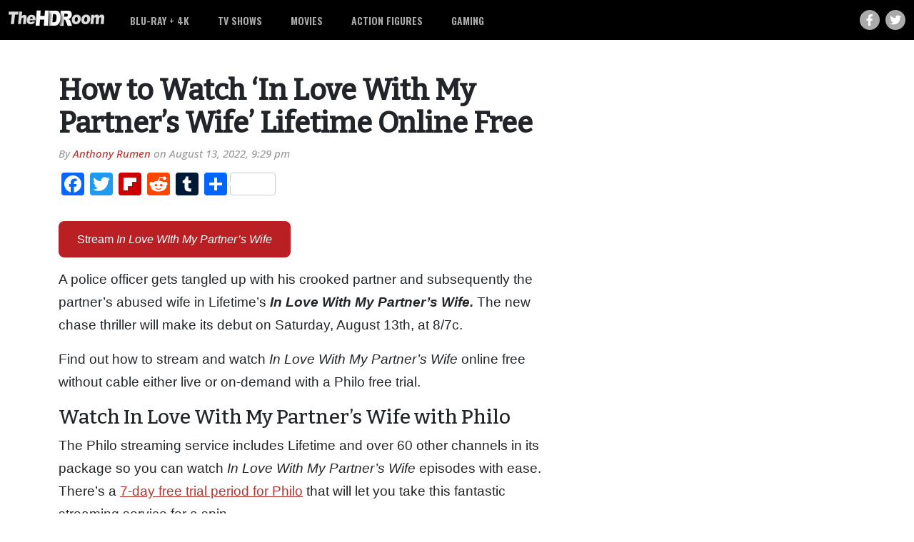

--- FILE ---
content_type: text/html; charset=UTF-8
request_url: https://thehdroom.com/tv/stream-in-love-with-my-partners-wife-online-free-155180/
body_size: 16553
content:
<!DOCTYPE html>
<html lang="en">

<head>
  <!-- Global site tag (gtag.js) - Google Analytics -->
<script async src="https://www.googletagmanager.com/gtag/js?id=UA-4777427-1"></script>
<script>
  window.dataLayer = window.dataLayer || [];
  function gtag(){dataLayer.push(arguments);}
  gtag('js', new Date());

  gtag('config', 'UA-4777427-1');
</script>
<!-- Google Tag Manager -->
<script>(function(w,d,s,l,i){w[l]=w[l]||[];w[l].push({'gtm.start':
new Date().getTime(),event:'gtm.js'});var f=d.getElementsByTagName(s)[0],
j=d.createElement(s),dl=l!='dataLayer'?'&l='+l:'';j.async=true;j.src=
'https://www.googletagmanager.com/gtm.js?id='+i+dl;f.parentNode.insertBefore(j,f);
})(window,document,'script','dataLayer','GTM-MNMHTG6');</script>
<!-- End Google Tag Manager -->
  <meta charset="utf-8">
  <meta name="viewport" content="width=device-width, initial-scale=1, shrink-to-fit=no">
<meta name='ir-site-verification-token' value='520957177'>
  <link rel="preconnect" href="https://fonts.googleapis.com">
  <link rel="preconnect" href="https://fonts.gstatic.com" crossorigin>
  <link href="https://fonts.googleapis.com/css2?family=Bitter:ital,wght@0,500;1,500&family=Open+Sans:ital,wght@0,500;0,700;0,800;1,500&family=Oswald:wght@600&display=swap" rel="stylesheet">
  <meta name='robots' content='index, follow, max-image-preview:large, max-snippet:-1, max-video-preview:-1' />

	<!-- This site is optimized with the Yoast SEO plugin v26.6 - https://yoast.com/wordpress/plugins/seo/ -->
	<title>How to Watch &#039;In Love With My Partner&#039;s Wife&#039; Lifetime Online Free</title>
	<link rel="canonical" href="https://thehdroom.com/tv/stream-in-love-with-my-partners-wife-online-free-155180/" />
	<meta property="og:locale" content="en_US" />
	<meta property="og:type" content="article" />
	<meta property="og:title" content="How to Watch &#039;In Love With My Partner&#039;s Wife&#039; Lifetime Online Free" />
	<meta property="og:description" content="Stream In Love WIth My Partner&#8217;s Wife A police officer gets tangled up with his crooked partner and subsequently the..." />
	<meta property="og:url" content="https://thehdroom.com/tv/stream-in-love-with-my-partners-wife-online-free-155180/" />
	<meta property="og:site_name" content="TheHDRoom" />
	<meta property="article:publisher" content="https://facebook.com/TheHDRoom" />
	<meta property="article:published_time" content="2022-08-14T04:29:25+00:00" />
	<meta property="article:modified_time" content="2024-03-12T19:03:20+00:00" />
	<meta property="og:image" content="https://thehdroom.com/wp-content/uploads/2022/08/watch-in-love-with-my-partners-wife-lifetime-online.jpg" />
	<meta property="og:image:width" content="640" />
	<meta property="og:image:height" content="400" />
	<meta property="og:image:type" content="image/jpeg" />
	<meta name="author" content="Anthony Rumen" />
	<meta name="twitter:card" content="summary_large_image" />
	<meta name="twitter:creator" content="@thehdroom" />
	<meta name="twitter:site" content="@thehdroom" />
	<meta name="twitter:label1" content="Written by" />
	<meta name="twitter:data1" content="Anthony Rumen" />
	<meta name="twitter:label2" content="Est. reading time" />
	<meta name="twitter:data2" content="2 minutes" />
	<script type="application/ld+json" class="yoast-schema-graph">{"@context":"https://schema.org","@graph":[{"@type":"Article","@id":"https://thehdroom.com/tv/stream-in-love-with-my-partners-wife-online-free-155180/#article","isPartOf":{"@id":"https://thehdroom.com/tv/stream-in-love-with-my-partners-wife-online-free-155180/"},"author":{"name":"Anthony Rumen","@id":"https://thehdroom.com/#/schema/person/c36cccf7503713c0266ddcd1391e5f3a"},"headline":"How to Watch &#8216;In Love With My Partner&#8217;s Wife&#8217; Lifetime Online Free","datePublished":"2022-08-14T04:29:25+00:00","dateModified":"2024-03-12T19:03:20+00:00","mainEntityOfPage":{"@id":"https://thehdroom.com/tv/stream-in-love-with-my-partners-wife-online-free-155180/"},"wordCount":307,"publisher":{"@id":"https://thehdroom.com/#organization"},"image":{"@id":"https://thehdroom.com/tv/stream-in-love-with-my-partners-wife-online-free-155180/#primaryimage"},"thumbnailUrl":"https://thehdroom.com/wp-content/uploads/2022/08/watch-in-love-with-my-partners-wife-lifetime-online.jpg","keywords":["In Love WIth My Partner's Wife","Lifetime Movies"],"articleSection":["TV"],"inLanguage":"en-US"},{"@type":"WebPage","@id":"https://thehdroom.com/tv/stream-in-love-with-my-partners-wife-online-free-155180/","url":"https://thehdroom.com/tv/stream-in-love-with-my-partners-wife-online-free-155180/","name":"How to Watch 'In Love With My Partner's Wife' Lifetime Online Free","isPartOf":{"@id":"https://thehdroom.com/#website"},"primaryImageOfPage":{"@id":"https://thehdroom.com/tv/stream-in-love-with-my-partners-wife-online-free-155180/#primaryimage"},"image":{"@id":"https://thehdroom.com/tv/stream-in-love-with-my-partners-wife-online-free-155180/#primaryimage"},"thumbnailUrl":"https://thehdroom.com/wp-content/uploads/2022/08/watch-in-love-with-my-partners-wife-lifetime-online.jpg","datePublished":"2022-08-14T04:29:25+00:00","dateModified":"2024-03-12T19:03:20+00:00","breadcrumb":{"@id":"https://thehdroom.com/tv/stream-in-love-with-my-partners-wife-online-free-155180/#breadcrumb"},"inLanguage":"en-US","potentialAction":[{"@type":"ReadAction","target":["https://thehdroom.com/tv/stream-in-love-with-my-partners-wife-online-free-155180/"]}]},{"@type":"ImageObject","inLanguage":"en-US","@id":"https://thehdroom.com/tv/stream-in-love-with-my-partners-wife-online-free-155180/#primaryimage","url":"https://thehdroom.com/wp-content/uploads/2022/08/watch-in-love-with-my-partners-wife-lifetime-online.jpg","contentUrl":"https://thehdroom.com/wp-content/uploads/2022/08/watch-in-love-with-my-partners-wife-lifetime-online.jpg","width":640,"height":400},{"@type":"BreadcrumbList","@id":"https://thehdroom.com/tv/stream-in-love-with-my-partners-wife-online-free-155180/#breadcrumb","itemListElement":[{"@type":"ListItem","position":1,"name":"Home","item":"https://thehdroom.com/"},{"@type":"ListItem","position":2,"name":"How to Watch &#8216;In Love With My Partner&#8217;s Wife&#8217; Lifetime Online Free"}]},{"@type":"WebSite","@id":"https://thehdroom.com/#website","url":"https://thehdroom.com/","name":"TheHDRoom","description":"","publisher":{"@id":"https://thehdroom.com/#organization"},"potentialAction":[{"@type":"SearchAction","target":{"@type":"EntryPoint","urlTemplate":"https://thehdroom.com/?s={search_term_string}"},"query-input":{"@type":"PropertyValueSpecification","valueRequired":true,"valueName":"search_term_string"}}],"inLanguage":"en-US"},{"@type":"Organization","@id":"https://thehdroom.com/#organization","name":"TheHDRoom","url":"https://thehdroom.com/","logo":{"@type":"ImageObject","inLanguage":"en-US","@id":"https://thehdroom.com/#/schema/logo/image/","url":"https://thehdroom.com/wp-content/uploads/2022/07/theHDRoom-favicon.svg","contentUrl":"https://thehdroom.com/wp-content/uploads/2022/07/theHDRoom-favicon.svg","width":"1024","height":"1024","caption":"TheHDRoom"},"image":{"@id":"https://thehdroom.com/#/schema/logo/image/"},"sameAs":["https://facebook.com/TheHDRoom","https://x.com/thehdroom","https://bsky.app/profile/thehdroom.bsky.social"]},{"@type":"Person","@id":"https://thehdroom.com/#/schema/person/c36cccf7503713c0266ddcd1391e5f3a","name":"Anthony Rumen"}]}</script>
	<!-- / Yoast SEO plugin. -->


<link rel='dns-prefetch' href='//static.addtoany.com' />
<link rel='dns-prefetch' href='//use.fontawesome.com' />
<link rel="alternate" title="oEmbed (JSON)" type="application/json+oembed" href="https://thehdroom.com/wp-json/oembed/1.0/embed?url=https%3A%2F%2Fthehdroom.com%2Ftv%2Fstream-in-love-with-my-partners-wife-online-free-155180%2F" />
<link rel="alternate" title="oEmbed (XML)" type="text/xml+oembed" href="https://thehdroom.com/wp-json/oembed/1.0/embed?url=https%3A%2F%2Fthehdroom.com%2Ftv%2Fstream-in-love-with-my-partners-wife-online-free-155180%2F&#038;format=xml" />
<style id='wp-img-auto-sizes-contain-inline-css' type='text/css'>
img:is([sizes=auto i],[sizes^="auto," i]){contain-intrinsic-size:3000px 1500px}
/*# sourceURL=wp-img-auto-sizes-contain-inline-css */
</style>
<style id='wp-emoji-styles-inline-css' type='text/css'>

	img.wp-smiley, img.emoji {
		display: inline !important;
		border: none !important;
		box-shadow: none !important;
		height: 1em !important;
		width: 1em !important;
		margin: 0 0.07em !important;
		vertical-align: -0.1em !important;
		background: none !important;
		padding: 0 !important;
	}
/*# sourceURL=wp-emoji-styles-inline-css */
</style>
<link rel='stylesheet' id='wp-block-library-css' href='https://thehdroom.com/wp-includes/css/dist/block-library/style.min.css?ver=6.9' type='text/css' media='all' />
<style id='global-styles-inline-css' type='text/css'>
:root{--wp--preset--aspect-ratio--square: 1;--wp--preset--aspect-ratio--4-3: 4/3;--wp--preset--aspect-ratio--3-4: 3/4;--wp--preset--aspect-ratio--3-2: 3/2;--wp--preset--aspect-ratio--2-3: 2/3;--wp--preset--aspect-ratio--16-9: 16/9;--wp--preset--aspect-ratio--9-16: 9/16;--wp--preset--color--black: #000000;--wp--preset--color--cyan-bluish-gray: #abb8c3;--wp--preset--color--white: #ffffff;--wp--preset--color--pale-pink: #f78da7;--wp--preset--color--vivid-red: #cf2e2e;--wp--preset--color--luminous-vivid-orange: #ff6900;--wp--preset--color--luminous-vivid-amber: #fcb900;--wp--preset--color--light-green-cyan: #7bdcb5;--wp--preset--color--vivid-green-cyan: #00d084;--wp--preset--color--pale-cyan-blue: #8ed1fc;--wp--preset--color--vivid-cyan-blue: #0693e3;--wp--preset--color--vivid-purple: #9b51e0;--wp--preset--gradient--vivid-cyan-blue-to-vivid-purple: linear-gradient(135deg,rgb(6,147,227) 0%,rgb(155,81,224) 100%);--wp--preset--gradient--light-green-cyan-to-vivid-green-cyan: linear-gradient(135deg,rgb(122,220,180) 0%,rgb(0,208,130) 100%);--wp--preset--gradient--luminous-vivid-amber-to-luminous-vivid-orange: linear-gradient(135deg,rgb(252,185,0) 0%,rgb(255,105,0) 100%);--wp--preset--gradient--luminous-vivid-orange-to-vivid-red: linear-gradient(135deg,rgb(255,105,0) 0%,rgb(207,46,46) 100%);--wp--preset--gradient--very-light-gray-to-cyan-bluish-gray: linear-gradient(135deg,rgb(238,238,238) 0%,rgb(169,184,195) 100%);--wp--preset--gradient--cool-to-warm-spectrum: linear-gradient(135deg,rgb(74,234,220) 0%,rgb(151,120,209) 20%,rgb(207,42,186) 40%,rgb(238,44,130) 60%,rgb(251,105,98) 80%,rgb(254,248,76) 100%);--wp--preset--gradient--blush-light-purple: linear-gradient(135deg,rgb(255,206,236) 0%,rgb(152,150,240) 100%);--wp--preset--gradient--blush-bordeaux: linear-gradient(135deg,rgb(254,205,165) 0%,rgb(254,45,45) 50%,rgb(107,0,62) 100%);--wp--preset--gradient--luminous-dusk: linear-gradient(135deg,rgb(255,203,112) 0%,rgb(199,81,192) 50%,rgb(65,88,208) 100%);--wp--preset--gradient--pale-ocean: linear-gradient(135deg,rgb(255,245,203) 0%,rgb(182,227,212) 50%,rgb(51,167,181) 100%);--wp--preset--gradient--electric-grass: linear-gradient(135deg,rgb(202,248,128) 0%,rgb(113,206,126) 100%);--wp--preset--gradient--midnight: linear-gradient(135deg,rgb(2,3,129) 0%,rgb(40,116,252) 100%);--wp--preset--font-size--small: 13px;--wp--preset--font-size--medium: 20px;--wp--preset--font-size--large: 36px;--wp--preset--font-size--x-large: 42px;--wp--preset--spacing--20: 0.44rem;--wp--preset--spacing--30: 0.67rem;--wp--preset--spacing--40: 1rem;--wp--preset--spacing--50: 1.5rem;--wp--preset--spacing--60: 2.25rem;--wp--preset--spacing--70: 3.38rem;--wp--preset--spacing--80: 5.06rem;--wp--preset--shadow--natural: 6px 6px 9px rgba(0, 0, 0, 0.2);--wp--preset--shadow--deep: 12px 12px 50px rgba(0, 0, 0, 0.4);--wp--preset--shadow--sharp: 6px 6px 0px rgba(0, 0, 0, 0.2);--wp--preset--shadow--outlined: 6px 6px 0px -3px rgb(255, 255, 255), 6px 6px rgb(0, 0, 0);--wp--preset--shadow--crisp: 6px 6px 0px rgb(0, 0, 0);}:where(.is-layout-flex){gap: 0.5em;}:where(.is-layout-grid){gap: 0.5em;}body .is-layout-flex{display: flex;}.is-layout-flex{flex-wrap: wrap;align-items: center;}.is-layout-flex > :is(*, div){margin: 0;}body .is-layout-grid{display: grid;}.is-layout-grid > :is(*, div){margin: 0;}:where(.wp-block-columns.is-layout-flex){gap: 2em;}:where(.wp-block-columns.is-layout-grid){gap: 2em;}:where(.wp-block-post-template.is-layout-flex){gap: 1.25em;}:where(.wp-block-post-template.is-layout-grid){gap: 1.25em;}.has-black-color{color: var(--wp--preset--color--black) !important;}.has-cyan-bluish-gray-color{color: var(--wp--preset--color--cyan-bluish-gray) !important;}.has-white-color{color: var(--wp--preset--color--white) !important;}.has-pale-pink-color{color: var(--wp--preset--color--pale-pink) !important;}.has-vivid-red-color{color: var(--wp--preset--color--vivid-red) !important;}.has-luminous-vivid-orange-color{color: var(--wp--preset--color--luminous-vivid-orange) !important;}.has-luminous-vivid-amber-color{color: var(--wp--preset--color--luminous-vivid-amber) !important;}.has-light-green-cyan-color{color: var(--wp--preset--color--light-green-cyan) !important;}.has-vivid-green-cyan-color{color: var(--wp--preset--color--vivid-green-cyan) !important;}.has-pale-cyan-blue-color{color: var(--wp--preset--color--pale-cyan-blue) !important;}.has-vivid-cyan-blue-color{color: var(--wp--preset--color--vivid-cyan-blue) !important;}.has-vivid-purple-color{color: var(--wp--preset--color--vivid-purple) !important;}.has-black-background-color{background-color: var(--wp--preset--color--black) !important;}.has-cyan-bluish-gray-background-color{background-color: var(--wp--preset--color--cyan-bluish-gray) !important;}.has-white-background-color{background-color: var(--wp--preset--color--white) !important;}.has-pale-pink-background-color{background-color: var(--wp--preset--color--pale-pink) !important;}.has-vivid-red-background-color{background-color: var(--wp--preset--color--vivid-red) !important;}.has-luminous-vivid-orange-background-color{background-color: var(--wp--preset--color--luminous-vivid-orange) !important;}.has-luminous-vivid-amber-background-color{background-color: var(--wp--preset--color--luminous-vivid-amber) !important;}.has-light-green-cyan-background-color{background-color: var(--wp--preset--color--light-green-cyan) !important;}.has-vivid-green-cyan-background-color{background-color: var(--wp--preset--color--vivid-green-cyan) !important;}.has-pale-cyan-blue-background-color{background-color: var(--wp--preset--color--pale-cyan-blue) !important;}.has-vivid-cyan-blue-background-color{background-color: var(--wp--preset--color--vivid-cyan-blue) !important;}.has-vivid-purple-background-color{background-color: var(--wp--preset--color--vivid-purple) !important;}.has-black-border-color{border-color: var(--wp--preset--color--black) !important;}.has-cyan-bluish-gray-border-color{border-color: var(--wp--preset--color--cyan-bluish-gray) !important;}.has-white-border-color{border-color: var(--wp--preset--color--white) !important;}.has-pale-pink-border-color{border-color: var(--wp--preset--color--pale-pink) !important;}.has-vivid-red-border-color{border-color: var(--wp--preset--color--vivid-red) !important;}.has-luminous-vivid-orange-border-color{border-color: var(--wp--preset--color--luminous-vivid-orange) !important;}.has-luminous-vivid-amber-border-color{border-color: var(--wp--preset--color--luminous-vivid-amber) !important;}.has-light-green-cyan-border-color{border-color: var(--wp--preset--color--light-green-cyan) !important;}.has-vivid-green-cyan-border-color{border-color: var(--wp--preset--color--vivid-green-cyan) !important;}.has-pale-cyan-blue-border-color{border-color: var(--wp--preset--color--pale-cyan-blue) !important;}.has-vivid-cyan-blue-border-color{border-color: var(--wp--preset--color--vivid-cyan-blue) !important;}.has-vivid-purple-border-color{border-color: var(--wp--preset--color--vivid-purple) !important;}.has-vivid-cyan-blue-to-vivid-purple-gradient-background{background: var(--wp--preset--gradient--vivid-cyan-blue-to-vivid-purple) !important;}.has-light-green-cyan-to-vivid-green-cyan-gradient-background{background: var(--wp--preset--gradient--light-green-cyan-to-vivid-green-cyan) !important;}.has-luminous-vivid-amber-to-luminous-vivid-orange-gradient-background{background: var(--wp--preset--gradient--luminous-vivid-amber-to-luminous-vivid-orange) !important;}.has-luminous-vivid-orange-to-vivid-red-gradient-background{background: var(--wp--preset--gradient--luminous-vivid-orange-to-vivid-red) !important;}.has-very-light-gray-to-cyan-bluish-gray-gradient-background{background: var(--wp--preset--gradient--very-light-gray-to-cyan-bluish-gray) !important;}.has-cool-to-warm-spectrum-gradient-background{background: var(--wp--preset--gradient--cool-to-warm-spectrum) !important;}.has-blush-light-purple-gradient-background{background: var(--wp--preset--gradient--blush-light-purple) !important;}.has-blush-bordeaux-gradient-background{background: var(--wp--preset--gradient--blush-bordeaux) !important;}.has-luminous-dusk-gradient-background{background: var(--wp--preset--gradient--luminous-dusk) !important;}.has-pale-ocean-gradient-background{background: var(--wp--preset--gradient--pale-ocean) !important;}.has-electric-grass-gradient-background{background: var(--wp--preset--gradient--electric-grass) !important;}.has-midnight-gradient-background{background: var(--wp--preset--gradient--midnight) !important;}.has-small-font-size{font-size: var(--wp--preset--font-size--small) !important;}.has-medium-font-size{font-size: var(--wp--preset--font-size--medium) !important;}.has-large-font-size{font-size: var(--wp--preset--font-size--large) !important;}.has-x-large-font-size{font-size: var(--wp--preset--font-size--x-large) !important;}
/*# sourceURL=global-styles-inline-css */
</style>

<style id='classic-theme-styles-inline-css' type='text/css'>
/*! This file is auto-generated */
.wp-block-button__link{color:#fff;background-color:#32373c;border-radius:9999px;box-shadow:none;text-decoration:none;padding:calc(.667em + 2px) calc(1.333em + 2px);font-size:1.125em}.wp-block-file__button{background:#32373c;color:#fff;text-decoration:none}
/*# sourceURL=/wp-includes/css/classic-themes.min.css */
</style>
<style id='font-awesome-svg-styles-default-inline-css' type='text/css'>
.svg-inline--fa {
  display: inline-block;
  height: 1em;
  overflow: visible;
  vertical-align: -.125em;
}
/*# sourceURL=font-awesome-svg-styles-default-inline-css */
</style>
<link rel='stylesheet' id='font-awesome-svg-styles-css' href='https://thehdroom.com/wp-content/uploads/font-awesome/v6.1.1/css/svg-with-js.css' type='text/css' media='all' />
<style id='font-awesome-svg-styles-inline-css' type='text/css'>
   .wp-block-font-awesome-icon svg::before,
   .wp-rich-text-font-awesome-icon svg::before {content: unset;}
/*# sourceURL=font-awesome-svg-styles-inline-css */
</style>
<link rel='stylesheet' id='style-css' href='https://thehdroom.com/wp-content/themes/thehdroom/style.css?ver=1663553378' type='text/css' media='all' />
<link rel='stylesheet' id='bootstrap-css-css' href='https://thehdroom.com/wp-content/themes/thehdroom/inc/bootstrap/css/bootstrap.min.css?ver=5.1.1' type='text/css' media='all' />
<link rel='stylesheet' id='shared-editor-css-css' href='https://thehdroom.com/wp-content/themes/thehdroom/editor-style-shared.css?ver=6.9' type='text/css' media='all' />
<link rel='stylesheet' id='font-awesome-official-css' href='https://use.fontawesome.com/releases/v6.1.1/css/all.css' type='text/css' media='all' integrity="sha384-/frq1SRXYH/bSyou/HUp/hib7RVN1TawQYja658FEOodR/FQBKVqT9Ol+Oz3Olq5" crossorigin="anonymous" />
<link rel='stylesheet' id='fancybox-css' href='https://thehdroom.com/wp-content/plugins/easy-fancybox/fancybox/1.5.4/jquery.fancybox.min.css?ver=6.9' type='text/css' media='screen' />
<style id='fancybox-inline-css' type='text/css'>
#fancybox-outer{background:#ffffff}#fancybox-content{background:#ffffff;border-color:#ffffff;color:#000000;}#fancybox-title,#fancybox-title-float-main{color:#fff}
/*# sourceURL=fancybox-inline-css */
</style>
<link rel='stylesheet' id='addtoany-css' href='https://thehdroom.com/wp-content/plugins/add-to-any/addtoany.min.css?ver=1.16' type='text/css' media='all' />
<link rel='stylesheet' id='shiftnav-css' href='https://thehdroom.com/wp-content/plugins/shiftnav-pro/pro/assets/css/shiftnav.min.css?ver=1.7.1' type='text/css' media='all' />
<link rel='stylesheet' id='shiftnav-dark-red-css' href='https://thehdroom.com/wp-content/plugins/shiftnav-pro/pro/assets/css/skins/dark-red.css?ver=1.7.1' type='text/css' media='all' />
<link rel='stylesheet' id='shiftnav-font-awesome-css' href='https://thehdroom.com/wp-content/plugins/shiftnav-pro/assets/css/fontawesome/css/font-awesome.min.css?ver=1.7.1' type='text/css' media='all' />
<link rel='stylesheet' id='shiftnav-standard-dark-css' href='https://thehdroom.com/wp-content/plugins/shiftnav-pro/assets/css/skins/standard-dark.css?ver=1.7.1' type='text/css' media='all' />
<link rel='stylesheet' id='font-awesome-official-v4shim-css' href='https://use.fontawesome.com/releases/v6.1.1/css/v4-shims.css' type='text/css' media='all' integrity="sha384-4Jczmr1SlicmtiAiHGxwWtSzLJAS97HzJsKGqfC0JtZktLrPXIux1u6GJNVRRqiN" crossorigin="anonymous" />
<script type="text/javascript" src="https://thehdroom.com/wp-includes/js/jquery/jquery.min.js?ver=3.7.1" id="jquery-core-js"></script>
<script type="text/javascript" src="https://thehdroom.com/wp-includes/js/jquery/jquery-migrate.min.js?ver=3.4.1" id="jquery-migrate-js"></script>
<script type="text/javascript" id="addtoany-core-js-before">
/* <![CDATA[ */
window.a2a_config=window.a2a_config||{};a2a_config.callbacks=[];a2a_config.overlays=[];a2a_config.templates={};

//# sourceURL=addtoany-core-js-before
/* ]]> */
</script>
<script type="text/javascript" defer src="https://static.addtoany.com/menu/page.js" id="addtoany-core-js"></script>
<script type="text/javascript" defer src="https://thehdroom.com/wp-content/plugins/add-to-any/addtoany.min.js?ver=1.1" id="addtoany-jquery-js"></script>
<link rel="https://api.w.org/" href="https://thehdroom.com/wp-json/" /><link rel="alternate" title="JSON" type="application/json" href="https://thehdroom.com/wp-json/wp/v2/posts/155180" /><link rel="EditURI" type="application/rsd+xml" title="RSD" href="https://thehdroom.com/xmlrpc.php?rsd" />
<meta name="generator" content="WordPress 6.9" />
<link rel='shortlink' href='https://thehdroom.com/?p=155180' />

	<!-- ShiftNav CSS
	================================================================ -->
	<style type="text/css" id="shiftnav-dynamic-css">


/* Status: Loaded from Transient */

	</style>
	<!-- end ShiftNav CSS -->

	<link rel="icon" href="https://thehdroom.com/wp-content/uploads/2022/07/theHDRoom-favicon.svg" sizes="32x32" />
<link rel="icon" href="https://thehdroom.com/wp-content/uploads/2022/07/theHDRoom-favicon.svg" sizes="192x192" />
<link rel="apple-touch-icon" href="https://thehdroom.com/wp-content/uploads/2022/07/theHDRoom-favicon.svg" />
<meta name="msapplication-TileImage" content="https://thehdroom.com/wp-content/uploads/2022/07/theHDRoom-favicon.svg" />
  <link rel="icon" href="/wp-content/uploads/2022/07/theHDRoom-favicon.svg">
</head>

<body class="wp-singular post-template-default single single-post postid-155180 single-format-standard wp-theme-thehdroom post-stream-in-love-with-my-partners-wife-online-free">
<!-- Google Tag Manager (noscript) -->
<noscript><iframe src="https://www.googletagmanager.com/ns.html?id=GTM-MNMHTG6"
height="0" width="0" style="display:none;visibility:hidden"></iframe></noscript>
<!-- End Google Tag Manager (noscript) -->
  <header class="hdRoomHeader">
    <nav id="navbarMain" class="navbar navbar-expand-md py-0 h-100" role="navigation">
      <div class="container-xxl h-100">
                <a class="navbar-brand py-0" href="https://thehdroom.com">
          <img class="hdRoomHeader__logo" src="https://thehdroom.com/wp-content/uploads/2022/07/theHDRoom-transparent.svg" />
        </a>
        <div class="collapse navbar-collapse h-100"><ul id="menu-main-menu" class="navbar-nav hdRoomHeader__nav h-100"><li id="menu-item-73561" class="menu-item menu-item-type-taxonomy menu-item-object-category menu-item-has-children menu-item-73561"><a href="https://thehdroom.com/bluray/">Blu-ray + 4K</a>
<ul class="sub-menu">
	<li id="menu-item-149927" class="menu-item menu-item-type-custom menu-item-object-custom menu-item-149927"><a href="https://thehdroom.com/bluray/4k-ultra-hd-blu-ray/">4K Ultra HD</a></li>
	<li id="menu-item-77150" class="menu-item menu-item-type-taxonomy menu-item-object-category menu-item-77150"><a href="https://thehdroom.com/reviews/bluray-review/">Blu-ray Reviews</a></li>
	<li id="menu-item-108881" class="menu-item menu-item-type-taxonomy menu-item-object-category menu-item-108881"><a href="https://thehdroom.com/reviews/4k-blu-ray-reviews/">4K Blu-ray Reviews</a></li>
	<li id="menu-item-78443" class="menu-item menu-item-type-custom menu-item-object-custom menu-item-78443"><a href="/tag/cover-art/">Cover Art</a></li>
</ul>
</li>
<li id="menu-item-73566" class="menu-item menu-item-type-taxonomy menu-item-object-category current-post-ancestor current-menu-parent current-post-parent menu-item-73566"><a href="https://thehdroom.com/tv/">TV Shows</a></li>
<li id="menu-item-73565" class="menu-item menu-item-type-taxonomy menu-item-object-category menu-item-has-children menu-item-73565"><a href="https://thehdroom.com/movies/">Movies</a>
<ul class="sub-menu">
	<li id="menu-item-77151" class="menu-item menu-item-type-taxonomy menu-item-object-category menu-item-77151"><a href="https://thehdroom.com/reviews/movie-review/">Movie Reviews</a></li>
</ul>
</li>
<li id="menu-item-149928" class="menu-item menu-item-type-taxonomy menu-item-object-category menu-item-has-children menu-item-149928"><a href="https://thehdroom.com/action-figures/">Action Figures</a>
<ul class="sub-menu">
	<li id="menu-item-98357" class="menu-item menu-item-type-taxonomy menu-item-object-category menu-item-98357"><a href="https://thehdroom.com/offbeat/toys/">Toys</a></li>
	<li id="menu-item-98356" class="menu-item menu-item-type-taxonomy menu-item-object-category menu-item-98356"><a href="https://thehdroom.com/offbeat/">Offbeat</a></li>
</ul>
</li>
<li id="menu-item-128669" class="menu-item menu-item-type-taxonomy menu-item-object-category menu-item-128669"><a href="https://thehdroom.com/gaming/">Gaming</a></li>
</ul></div>        <div class="hdRoomHeader__socialLinks d-none d-md-flex">
          <a class="facebook" target="_blank" href="https://www.facebook.com/TheHDRoom/"><i class="fa-brands fa-facebook-f"></i></a>
          <a class="twitter" target="_blank" href="https://twitter.com/thehdroom"><i class="fa-brands fa-twitter"></i></a>
        </div>
        <div id="mobileMenu" class="d-block d-md-none ">
          <a class="shiftnav-toggle shiftnav-toggle-button" data-shiftnav-target="mobile"><i class="fa-solid fa-bars"></i></a>
        </div>
      </div>
    </nav>
  </header>
<div class="container" id="postHeader">
  <div class="row">
    <div class="col-12 col-md-8 pe-md-5 py-5">
      <div class="post-155180 post type-post status-publish format-standard has-post-thumbnail hentry category-tv tag-in-love-with-my-partners-wife tag-lifetime-movies">
        <article id="post-155180" class="">
          <header class="entry-header">
            <h1 class="entry-title mx-auto">How to Watch &#8216;In Love With My Partner&#8217;s Wife&#8217; Lifetime Online Free</h1>            <h2></h2>
          </header><!-- .entry-header -->
          <div class="entry-meta-date">
          </div>
          <div class="entry-meta-author mb-3">
                        <div class="author">By <a href="https://thehdroom.com/author/anthony-rumen/">Anthony Rumen</a> on <span clas="entry-meta-date">August 13, 2022, 9:29 pm</span></div>
          </div>
          

			
          <!--<div class="entry-meta d-flex flex-column flex-sm-row my-4">
            <div class="entry-meta-categories">
              <span class="post-tags-header">Related Items</span>
                          </div>
          </div>-->
          <div class="entry-content">
            <div class="addtoany_share_save_container addtoany_content addtoany_content_top"><div class="a2a_kit a2a_kit_size_32 addtoany_list" data-a2a-url="https://thehdroom.com/tv/stream-in-love-with-my-partners-wife-online-free-155180/" data-a2a-title="How to Watch ‘In Love With My Partner’s Wife’ Lifetime Online Free"><a class="a2a_button_facebook" href="https://www.addtoany.com/add_to/facebook?linkurl=https%3A%2F%2Fthehdroom.com%2Ftv%2Fstream-in-love-with-my-partners-wife-online-free-155180%2F&amp;linkname=How%20to%20Watch%20%E2%80%98In%20Love%20With%20My%20Partner%E2%80%99s%20Wife%E2%80%99%20Lifetime%20Online%20Free" title="Facebook" rel="nofollow noopener" target="_blank"></a><a class="a2a_button_twitter" href="https://www.addtoany.com/add_to/twitter?linkurl=https%3A%2F%2Fthehdroom.com%2Ftv%2Fstream-in-love-with-my-partners-wife-online-free-155180%2F&amp;linkname=How%20to%20Watch%20%E2%80%98In%20Love%20With%20My%20Partner%E2%80%99s%20Wife%E2%80%99%20Lifetime%20Online%20Free" title="Twitter" rel="nofollow noopener" target="_blank"></a><a class="a2a_button_flipboard" href="https://www.addtoany.com/add_to/flipboard?linkurl=https%3A%2F%2Fthehdroom.com%2Ftv%2Fstream-in-love-with-my-partners-wife-online-free-155180%2F&amp;linkname=How%20to%20Watch%20%E2%80%98In%20Love%20With%20My%20Partner%E2%80%99s%20Wife%E2%80%99%20Lifetime%20Online%20Free" title="Flipboard" rel="nofollow noopener" target="_blank"></a><a class="a2a_button_reddit" href="https://www.addtoany.com/add_to/reddit?linkurl=https%3A%2F%2Fthehdroom.com%2Ftv%2Fstream-in-love-with-my-partners-wife-online-free-155180%2F&amp;linkname=How%20to%20Watch%20%E2%80%98In%20Love%20With%20My%20Partner%E2%80%99s%20Wife%E2%80%99%20Lifetime%20Online%20Free" title="Reddit" rel="nofollow noopener" target="_blank"></a><a class="a2a_button_tumblr" href="https://www.addtoany.com/add_to/tumblr?linkurl=https%3A%2F%2Fthehdroom.com%2Ftv%2Fstream-in-love-with-my-partners-wife-online-free-155180%2F&amp;linkname=How%20to%20Watch%20%E2%80%98In%20Love%20With%20My%20Partner%E2%80%99s%20Wife%E2%80%99%20Lifetime%20Online%20Free" title="Tumblr" rel="nofollow noopener" target="_blank"></a><a class="a2a_dd a2a_counter addtoany_share_save addtoany_share" href="https://www.addtoany.com/share"></a></div></div><div class="action-button"><a href="https://www.jdoqocy.com/click-6186318-13266224?url=https%3A%2F%2Fwww.philo.com%2Fplayer%2Fshow%2FU2hvdzo2MDg1NDg4OTk2NDg1MTYwMzQ" target="new" rel="noopener noreferrer">Stream <em>In Love WIth My Partner&#8217;s Wife</em></a></div>
<p class="post-title entry-title">A police officer gets tangled up with his crooked partner and subsequently the partner&#8217;s abused wife in Lifetime&#8217;s <strong><em>In Love With My Partner&#8217;s Wife. </em></strong>The new chase thriller will make its debut on Saturday, August 13th, at 8/7c.</p>
<p>Find out how to stream and watch <em>In Love With My Partner&#8217;s Wife</em> online free without cable either live or on-demand with a Philo free trial.</p>
<h3>Watch In Love With My Partner&#8217;s Wife with Philo</h3>
<p>The Philo streaming service includes Lifetime and over 60 other channels in its package so you can watch <em>In Love With My Partner&#8217;s Wife</em> episodes with ease. There&#8217;s a <a href="https://www.jdoqocy.com/click-6186318-13266224?url=https%3A%2F%2Fwww.philo.com%2Fplayer%2Fshow%2FU2hvdzo2MDg1NDg4OTk2NDg1MTYwMzQ" target="_blank" rel="noopener">7-day free trial period for Philo</a> that will let you take this fantastic streaming service for a spin.</p>
<p><strong>Did you miss <em>In Love With My Partner&#8217;s Wife</em> when it aired live?</strong> Don&#8217;t worry if you did as Philo adds Lifetime movies to their on-demand library so it&#8217;s ready to watch with your Philo free trial after first premiering.</p>
<p>Opt out at the end of the trial or keep the service for a mere $25 a month. There&#8217;s no contract commitment during or after the trial; cancel at any time.</p>
<div class="action-button"><a href="https://www.jdoqocy.com/click-6186318-13266224?url=https%3A%2F%2Fwww.philo.com%2Fplayer%2Fshow%2FU2hvdzo2MDg1NDg4OTk2NDg1MTYwMzQ" rel="noopener noreferrer">Start Your Philo Free Trial</a></div>
<h3>About In Love With My Partner&#8217;s Wife</h3>
<p>Lifetime&#8217;s official <a href="https://www.mylifetime.com/movies/in-love-with-my-partners-wife" target="_blank" rel="noopener"><i>In Love With My Partner&#8217;s Wife</i></a> synopsis reads as follows. &#8220;Detective Paul Ford goes on the run from his fellow officers after his partner, Frank, frames him for murder. He soon begins a heated love affair with Eve, the abused wife of the same crooked partner.&#8221;</p>
<div class="action-button"><a href="https://www.jdoqocy.com/click-6186318-13266224?url=https%3A%2F%2Fwww.philo.com%2Fplayer%2Fshow%2FU2hvdzo2MDg1NDg4OTk2NDg1MTYwMzQ" rel="noopener noreferrer">Watch Anytime with a Philo Trial</a></div>
<p>The <em>In Love With My Partner&#8217;s Wife</em> cast includes Gina Vitori, Andrew Spach, and Jonathan Stoddard.</p>
</p>          </div>
			
		          <div id="articlePhoto">
            <img width="640" height="400" src="https://thehdroom.com/wp-content/uploads/2022/08/watch-in-love-with-my-partners-wife-lifetime-online.jpg" class="img-fluid d-block mx-auto wp-post-image" alt="" decoding="async" fetchpriority="high" srcset="https://thehdroom.com/wp-content/uploads/2022/08/watch-in-love-with-my-partners-wife-lifetime-online.jpg 640w, https://thehdroom.com/wp-content/uploads/2022/08/watch-in-love-with-my-partners-wife-lifetime-online-300x188.webp 300w" sizes="(max-width: 640px) 100vw, 640px" />            <div class="photoCaption text-center"></div>
                      </div>
          			
			
          <p class="article-disclaimer">TheHDRoom may be paid a small commission for any services or products ordered through select links on this page.</p>
          <div class="entry-meta-tags">
            <span class="post-tags-header">TAGS</span>
             <a href="https://thehdroom.com/tag/in-love-with-my-partners-wife/" rel="tag">In Love WIth My Partner's Wife</a><a href="https://thehdroom.com/tag/lifetime-movies/" rel="tag">Lifetime Movies</a>          </div>
        </article>
                        <div class="related-posts mt-4">
		      <h4 class="related-posts-header">
            <span class="related-posts-header-text">Recommended for you</span>
          </h4>
			    <ul>
                        <li class="related-posts-item">
              <div class="related-posts-image">
                <a href="https://thehdroom.com/tv/daddys-deadly-secret-watch-online-free-192955/" rel="bookmark" title="">
                  <img width="1000" height="658" src="https://thehdroom.com/wp-content/uploads/2024/05/watch-daddys-deadly-secret-online-free.webp" class="img-fluid wp-post-image" alt="Lifetime&#039;s &#039;Daddy&#039;s Deadly Secret&#039;: How to Stream Online for Free" decoding="async" srcset="https://thehdroom.com/wp-content/uploads/2024/05/watch-daddys-deadly-secret-online-free.webp 1000w, https://thehdroom.com/wp-content/uploads/2024/05/watch-daddys-deadly-secret-online-free-300x197.webp 300w, https://thehdroom.com/wp-content/uploads/2024/05/watch-daddys-deadly-secret-online-free-768x505.webp 768w" sizes="(max-width: 1000px) 100vw, 1000px" />                </a>
							</div>
				      <div class="related-posts-text">
                <a href="https://thehdroom.com/tv/daddys-deadly-secret-watch-online-free-192955/" rel="bookmark" title="">
                  Lifetime's 'Daddy's Deadly Secret': How to Stream Online for Free                </a>
				      </div>
            </li>
                        <li class="related-posts-item">
              <div class="related-posts-image">
                <a href="https://thehdroom.com/tv/constellation-series-season-one-watch-free-184357/" rel="bookmark" title="">
                  <img width="1000" height="563" src="https://thehdroom.com/wp-content/uploads/2024/02/watch-constellation-apple-series-online-free.webp" class="img-fluid wp-post-image" alt="How to Watch &#039;Constellation&#039; Apple TV+ Series for Free" decoding="async" srcset="https://thehdroom.com/wp-content/uploads/2024/02/watch-constellation-apple-series-online-free.webp 1000w, https://thehdroom.com/wp-content/uploads/2024/02/watch-constellation-apple-series-online-free-300x169.webp 300w, https://thehdroom.com/wp-content/uploads/2024/02/watch-constellation-apple-series-online-free-768x432.webp 768w" sizes="(max-width: 1000px) 100vw, 1000px" />                </a>
							</div>
				      <div class="related-posts-text">
                <a href="https://thehdroom.com/tv/constellation-series-season-one-watch-free-184357/" rel="bookmark" title="">
                  How to Watch the 'Constellation' Apple TV+ Series for Free                </a>
				      </div>
            </li>
                        <li class="related-posts-item">
              <div class="related-posts-image">
                <a href="https://thehdroom.com/tv/blind-date-book-club-how-to-watch-and-stream-192653/" rel="bookmark" title="">
                  <img width="1000" height="563" src="https://thehdroom.com/wp-content/uploads/2024/04/watch-blind-date-book-club-hallmark-online-free.webp" class="img-fluid wp-post-image" alt="&#039;Blind Date Book Club&#039; Hallmark Premiere: How to Watch and Stream" decoding="async" loading="lazy" srcset="https://thehdroom.com/wp-content/uploads/2024/04/watch-blind-date-book-club-hallmark-online-free.webp 1000w, https://thehdroom.com/wp-content/uploads/2024/04/watch-blind-date-book-club-hallmark-online-free-300x169.webp 300w, https://thehdroom.com/wp-content/uploads/2024/04/watch-blind-date-book-club-hallmark-online-free-768x432.webp 768w" sizes="auto, (max-width: 1000px) 100vw, 1000px" />                </a>
							</div>
				      <div class="related-posts-text">
                <a href="https://thehdroom.com/tv/blind-date-book-club-how-to-watch-and-stream-192653/" rel="bookmark" title="">
                  'Blind Date Book Club' Hallmark Premiere: How to Watch and Stream                </a>
				      </div>
            </li>
                      </ul>
        </div>
              </div>
    </div>
    <div class="col-12 col-md-4 py-5">
      <script type="text/javascript"><!--
	e9 = new Object();
    e9.size = "300x250,300x600";
//--></script>
<script type="text/javascript" src="//tags.expo9.exponential.com/tags/TheManRoomcom/ROS/tags.js"></script>    </div>
  </div>
</div>
    <div class="spacer" style="flex: 1;"></div>
		<footer class="hdRoomFooter py-4">
      <div class="container-xxl">
        <div class="row d-none d-sm-flex">
          <div class="col-12 text-white">
            <div class="hdRoomFooter__nav"><ul id="menu-footer-menu" class="hdRoomFooter__nav--menu d-flex justify-content-center"><li id="menu-item-77132" class="menu-item menu-item-type-taxonomy menu-item-object-category menu-item-77132"><a href="https://thehdroom.com/movies/">Movies</a></li>
<li id="menu-item-77145" class="menu-item menu-item-type-taxonomy menu-item-object-category current-post-ancestor current-menu-parent current-post-parent menu-item-77145"><a href="https://thehdroom.com/tv/">TV</a></li>
<li id="menu-item-73556" class="menu-item menu-item-type-taxonomy menu-item-object-category menu-item-73556"><a href="https://thehdroom.com/bluray/">Blu-ray &#038; 4K UHD</a></li>
<li id="menu-item-73558" class="menu-item menu-item-type-taxonomy menu-item-object-category menu-item-73558"><a href="https://thehdroom.com/gaming/">Gaming</a></li>
</ul></div>          </div>
        </div>
        <div class="row mt-4">
          <div class="col-12 col-md-4">
            <img class="hdRoomFooter__logo" src="https://thehdroom.com/wp-content/uploads/2022/07/theHDRoom-transparent.svg">
            <div class="hdRoomFooter__social d-flex pt-3">
              <a class="rssFeed" target="_blank" href="https://thehdroom.com/feed/"><i class="fa-solid fa-rss"></i></a>
              <a class="facebook" target="_blank" href="https://www.facebook.com/TheHDRoom/"><i class="fa-brands fa-facebook-f"></i></a>
              <a class="twitter" target="_blank" href="https://twitter.com/thehdroom"><i class="fa-brands fa-twitter"></i></a>
            </div>
            <p class="hdRoomFooter__copyright text-white pt-3">All Content Copyright © 2026 Zboos LLC</p>
          </div>
          <div class="col-12 col-sm-6 col-md-4 hdRoomFooter__column">
            <h3 class="hdRoomFooter__column--title">About TheHDRoom</h3>
            <div class="menu-additional-information-menu-container"><ul id="menu-additional-information-menu" class="menu"><li id="menu-item-92940" class="menu-item menu-item-type-post_type menu-item-object-page menu-item-92940"><a href="https://thehdroom.com/?page_id=73309">Home</a></li>
<li id="menu-item-92941" class="menu-item menu-item-type-post_type menu-item-object-page menu-item-92941"><a href="https://thehdroom.com/about-us/">About Us</a></li>
<li id="menu-item-92942" class="menu-item menu-item-type-post_type menu-item-object-page menu-item-92942"><a href="https://thehdroom.com/meet-team/">Meet Our Team</a></li>
<li id="menu-item-92943" class="menu-item menu-item-type-post_type menu-item-object-page menu-item-privacy-policy menu-item-92943"><a rel="privacy-policy" href="https://thehdroom.com/privacy-policy-terms-use/">Privacy Policy and Terms of Use</a></li>
<li id="menu-item-92944" class="menu-item menu-item-type-post_type menu-item-object-page menu-item-92944"><a href="https://thehdroom.com/contact-us/">Contact Us</a></li>
</ul></div>          </div>
          <div class="col-12 col-sm-6 col-md-4 hdRoomFooter__column">
            <h3 class="hdRoomFooter__column--title">Explore</h3>
            <div class="menu-right-column-menu-container"><ul id="menu-right-column-menu" class="menu"><li id="menu-item-155018" class="menu-item menu-item-type-taxonomy menu-item-object-category menu-item-155018"><a href="https://thehdroom.com/bluray/">4K + Blu-ray</a></li>
<li id="menu-item-155020" class="menu-item menu-item-type-taxonomy menu-item-object-category current-post-ancestor current-menu-parent current-post-parent menu-item-155020"><a href="https://thehdroom.com/tv/">TV Shows</a></li>
<li id="menu-item-155021" class="menu-item menu-item-type-taxonomy menu-item-object-category menu-item-155021"><a href="https://thehdroom.com/action-figures/">Action Figures</a></li>
<li id="menu-item-155022" class="menu-item menu-item-type-taxonomy menu-item-object-category menu-item-155022"><a href="https://thehdroom.com/movies/">Movies</a></li>
<li id="menu-item-155023" class="menu-item menu-item-type-taxonomy menu-item-object-category menu-item-155023"><a href="https://thehdroom.com/gaming/">Gaming</a></li>
</ul></div>          </div>
        </div>
      </div>
		</footer>
		</div>
    <script type="speculationrules">
{"prefetch":[{"source":"document","where":{"and":[{"href_matches":"/*"},{"not":{"href_matches":["/wp-*.php","/wp-admin/*","/wp-content/uploads/*","/wp-content/*","/wp-content/plugins/*","/wp-content/themes/thehdroom/*","/*\\?(.+)"]}},{"not":{"selector_matches":"a[rel~=\"nofollow\"]"}},{"not":{"selector_matches":".no-prefetch, .no-prefetch a"}}]},"eagerness":"conservative"}]}
</script>
<a rel="nofollow" style="display:none" href="https://thehdroom.com/?blackhole=4f3c4f2d73" title="Do NOT follow this link or you will be banned from the site!">TheHDRoom</a>



	<!-- ShiftNav #mobile -->
	<div class="shiftnav shiftnav-nojs shiftnav-mobile shiftnav-left-edge shiftnav-skin-dark-red shiftnav-transition-standard" id="shiftnav-mobile" data-shiftnav-id="mobile">
		<div class="shiftnav-inner">

		
			<div class="shiftnav-menu-image shiftnav-menu-image-padded" id="shiftnav-menu-image-mobile">
		<a href="/">							<img width="1" height="1" src="https://thehdroom.com/wp-content/uploads/2022/07/theHDRoom-transparent.svg" class="attachment-full size-full" alt="TheHDRoom" decoding="async" loading="lazy" />					</a>	</div>
	<nav class="shiftnav-nav"><ul id="menu-main-menu-1" class="shiftnav-menu shiftnav-targets-default shiftnav-targets-text-default shiftnav-targets-icon-default"><li class="menu-item menu-item-type-taxonomy menu-item-object-category menu-item-has-children menu-item-73561 shiftnav-sub-always shiftnav-depth-0"><a class="shiftnav-target"  href="https://thehdroom.com/bluray/">Blu-ray + 4K</a>
<ul class="sub-menu sub-menu-1">
<li class="menu-item menu-item-type-custom menu-item-object-custom menu-item-149927 shiftnav-depth-1"><a class="shiftnav-target"  href="https://thehdroom.com/bluray/4k-ultra-hd-blu-ray/">4K Ultra HD</a></li><li class="menu-item menu-item-type-taxonomy menu-item-object-category menu-item-77150 shiftnav-depth-1"><a class="shiftnav-target"  href="https://thehdroom.com/reviews/bluray-review/">Blu-ray Reviews</a></li><li class="menu-item menu-item-type-taxonomy menu-item-object-category menu-item-108881 shiftnav-depth-1"><a class="shiftnav-target"  href="https://thehdroom.com/reviews/4k-blu-ray-reviews/">4K Blu-ray Reviews</a></li><li class="menu-item menu-item-type-custom menu-item-object-custom menu-item-78443 shiftnav-depth-1"><a class="shiftnav-target"  href="/tag/cover-art/">Cover Art</a></li><li class="shiftnav-retract"><a tabindex="0" class="shiftnav-target"><i class="fa fa-chevron-left"></i> Back</a></li></ul>
</li><li class="menu-item menu-item-type-taxonomy menu-item-object-category current-post-ancestor current-menu-parent current-post-parent menu-item-73566 shiftnav-depth-0"><a class="shiftnav-target"  href="https://thehdroom.com/tv/">TV Shows</a></li><li class="menu-item menu-item-type-taxonomy menu-item-object-category menu-item-has-children menu-item-73565 shiftnav-sub-always shiftnav-depth-0"><a class="shiftnav-target"  href="https://thehdroom.com/movies/">Movies</a>
<ul class="sub-menu sub-menu-1">
<li class="menu-item menu-item-type-taxonomy menu-item-object-category menu-item-77151 shiftnav-depth-1"><a class="shiftnav-target"  href="https://thehdroom.com/reviews/movie-review/">Movie Reviews</a></li><li class="shiftnav-retract"><a tabindex="0" class="shiftnav-target"><i class="fa fa-chevron-left"></i> Back</a></li></ul>
</li><li class="menu-item menu-item-type-taxonomy menu-item-object-category menu-item-has-children menu-item-149928 shiftnav-sub-always shiftnav-depth-0"><a class="shiftnav-target"  href="https://thehdroom.com/action-figures/">Action Figures</a>
<ul class="sub-menu sub-menu-1">
<li class="menu-item menu-item-type-taxonomy menu-item-object-category menu-item-98357 shiftnav-depth-1"><a class="shiftnav-target"  href="https://thehdroom.com/offbeat/toys/">Toys</a></li><li class="menu-item menu-item-type-taxonomy menu-item-object-category menu-item-98356 shiftnav-depth-1"><a class="shiftnav-target"  href="https://thehdroom.com/offbeat/">Offbeat</a></li><li class="shiftnav-retract"><a tabindex="0" class="shiftnav-target"><i class="fa fa-chevron-left"></i> Back</a></li></ul>
</li><li class="menu-item menu-item-type-taxonomy menu-item-object-category menu-item-128669 shiftnav-depth-0"><a class="shiftnav-target"  href="https://thehdroom.com/gaming/">Gaming</a></li></ul></nav><div class="hdRoomHeader__socialLinks d-flex ps-4 pt-3"><a class="facebook me-2" target="_blank" href="https://www.facebook.com/TheHDRoom/"><i class="fa-brands fa-facebook-f"></i></a><a class="twitter" target="_blank" href="https://twitter.com/thehdroom"><i class="fa-brands fa-twitter"></i></a></div>
		<button class="shiftnav-sr-close shiftnav-sr-only shiftnav-sr-only-focusable">
			&times; Close Panel		</button>

		</div><!-- /.shiftnav-inner -->
	</div><!-- /.shiftnav #mobile -->


	<script type="text/javascript" src="https://thehdroom.com/wp-content/plugins/ad-invalid-click-protector/assets/js/js.cookie.min.js?ver=3.0.0" id="js-cookie-js"></script>
<script type="text/javascript" src="https://thehdroom.com/wp-content/plugins/ad-invalid-click-protector/assets/js/jquery.iframetracker.min.js?ver=2.1.0" id="js-iframe-tracker-js"></script>
<script type="text/javascript" id="aicp-js-extra">
/* <![CDATA[ */
var AICP = {"ajaxurl":"https://thehdroom.com/wp-admin/admin-ajax.php","nonce":"c4754385a2","ip":"18.191.90.132","clickLimit":"2","clickCounterCookieExp":"120","banDuration":"20","countryBlockCheck":"Yes","banCountryList":"AE,CN,GR,IL,IN,RU,ID,KP,LV,UZ,PK,SD,SG,SK,SI,SY,TH,TW"};
//# sourceURL=aicp-js-extra
/* ]]> */
</script>
<script type="text/javascript" src="https://thehdroom.com/wp-content/plugins/ad-invalid-click-protector/assets/js/aicp.min.js?ver=1.0" id="aicp-js"></script>
<script type="text/javascript" src="https://thehdroom.com/wp-content/themes/thehdroom/inc/bootstrap/js/bootstrap.bundle.min.js?ver=5.1.1" id="bootstrap-js-js"></script>
<script type="text/javascript" src="https://thehdroom.com/wp-content/themes/thehdroom/inc/jquery.site.script.js?ver=1.25" id="site-script-js"></script>
<script type="text/javascript" src="https://thehdroom.com/wp-content/plugins/easy-fancybox/vendor/purify.min.js?ver=6.9" id="fancybox-purify-js"></script>
<script type="text/javascript" id="jquery-fancybox-js-extra">
/* <![CDATA[ */
var efb_i18n = {"close":"Close","next":"Next","prev":"Previous","startSlideshow":"Start slideshow","toggleSize":"Toggle size"};
//# sourceURL=jquery-fancybox-js-extra
/* ]]> */
</script>
<script type="text/javascript" src="https://thehdroom.com/wp-content/plugins/easy-fancybox/fancybox/1.5.4/jquery.fancybox.min.js?ver=6.9" id="jquery-fancybox-js"></script>
<script type="text/javascript" id="jquery-fancybox-js-after">
/* <![CDATA[ */
var fb_timeout, fb_opts={'autoScale':true,'showCloseButton':true,'width':560,'height':340,'margin':20,'pixelRatio':'false','padding':10,'centerOnScroll':false,'enableEscapeButton':true,'speedIn':300,'speedOut':300,'overlayShow':true,'hideOnOverlayClick':true,'overlayColor':'#000','overlayOpacity':0.6,'minViewportWidth':320,'minVpHeight':320,'disableCoreLightbox':'true','enableBlockControls':'true','fancybox_openBlockControls':'true' };
if(typeof easy_fancybox_handler==='undefined'){
var easy_fancybox_handler=function(){
jQuery([".nolightbox","a.wp-block-file__button","a.pin-it-button","a[href*='pinterest.com\/pin\/create']","a[href*='facebook.com\/share']","a[href*='twitter.com\/share']"].join(',')).addClass('nofancybox');
jQuery('a.fancybox-close').on('click',function(e){e.preventDefault();jQuery.fancybox.close()});
/* IMG */
						var unlinkedImageBlocks=jQuery(".wp-block-image > img:not(.nofancybox,figure.nofancybox>img)");
						unlinkedImageBlocks.wrap(function() {
							var href = jQuery( this ).attr( "src" );
							return "<a href='" + href + "'></a>";
						});
var fb_IMG_select=jQuery('a[href*=".jpg" i]:not(.nofancybox,li.nofancybox>a,figure.nofancybox>a),area[href*=".jpg" i]:not(.nofancybox),a[href*=".png" i]:not(.nofancybox,li.nofancybox>a,figure.nofancybox>a),area[href*=".png" i]:not(.nofancybox),a[href*=".webp" i]:not(.nofancybox,li.nofancybox>a,figure.nofancybox>a),area[href*=".webp" i]:not(.nofancybox),a[href*=".jpeg" i]:not(.nofancybox,li.nofancybox>a,figure.nofancybox>a),area[href*=".jpeg" i]:not(.nofancybox)');
fb_IMG_select.addClass('fancybox image');
var fb_IMG_sections=jQuery('.gallery,.wp-block-gallery,.tiled-gallery,.wp-block-jetpack-tiled-gallery,.ngg-galleryoverview,.ngg-imagebrowser,.nextgen_pro_blog_gallery,.nextgen_pro_film,.nextgen_pro_horizontal_filmstrip,.ngg-pro-masonry-wrapper,.ngg-pro-mosaic-container,.nextgen_pro_sidescroll,.nextgen_pro_slideshow,.nextgen_pro_thumbnail_grid,.tiled-gallery');
fb_IMG_sections.each(function(){jQuery(this).find(fb_IMG_select).attr('rel','gallery-'+fb_IMG_sections.index(this));});
jQuery('a.fancybox,area.fancybox,.fancybox>a').each(function(){jQuery(this).fancybox(jQuery.extend(true,{},fb_opts,{'transition':'elastic','transitionIn':'elastic','transitionOut':'elastic','opacity':false,'hideOnContentClick':false,'titleShow':true,'titlePosition':'over','titleFromAlt':true,'showNavArrows':true,'enableKeyboardNav':true,'cyclic':false,'mouseWheel':'true','changeSpeed':250,'changeFade':300}))});
};};
jQuery(easy_fancybox_handler);jQuery(document).on('post-load',easy_fancybox_handler);

//# sourceURL=jquery-fancybox-js-after
/* ]]> */
</script>
<script type="text/javascript" src="https://thehdroom.com/wp-content/plugins/easy-fancybox/vendor/jquery.easing.min.js?ver=1.4.1" id="jquery-easing-js"></script>
<script type="text/javascript" src="https://thehdroom.com/wp-content/plugins/easy-fancybox/vendor/jquery.mousewheel.min.js?ver=3.1.13" id="jquery-mousewheel-js"></script>
<script type="text/javascript" id="shiftnav-js-extra">
/* <![CDATA[ */
var shiftnav_data = {"shift_body":"off","shift_body_wrapper":"","lock_body":"on","lock_body_x":"off","open_current":"off","collapse_accordions":"off","scroll_panel":"on","breakpoint":"","v":"1.7.1","pro":"1","touch_off_close":"on","scroll_offset":"100","disable_transforms":"off","close_on_target_click":"off","scroll_top_boundary":"50","scroll_tolerance":"10","process_uber_segments":"on"};
//# sourceURL=shiftnav-js-extra
/* ]]> */
</script>
<script type="text/javascript" src="https://thehdroom.com/wp-content/plugins/shiftnav-pro/assets/js/shiftnav.min.js?ver=1.7.1" id="shiftnav-js"></script>
<script id="wp-emoji-settings" type="application/json">
{"baseUrl":"https://s.w.org/images/core/emoji/17.0.2/72x72/","ext":".png","svgUrl":"https://s.w.org/images/core/emoji/17.0.2/svg/","svgExt":".svg","source":{"concatemoji":"https://thehdroom.com/wp-includes/js/wp-emoji-release.min.js?ver=6.9"}}
</script>
<script type="module">
/* <![CDATA[ */
/*! This file is auto-generated */
const a=JSON.parse(document.getElementById("wp-emoji-settings").textContent),o=(window._wpemojiSettings=a,"wpEmojiSettingsSupports"),s=["flag","emoji"];function i(e){try{var t={supportTests:e,timestamp:(new Date).valueOf()};sessionStorage.setItem(o,JSON.stringify(t))}catch(e){}}function c(e,t,n){e.clearRect(0,0,e.canvas.width,e.canvas.height),e.fillText(t,0,0);t=new Uint32Array(e.getImageData(0,0,e.canvas.width,e.canvas.height).data);e.clearRect(0,0,e.canvas.width,e.canvas.height),e.fillText(n,0,0);const a=new Uint32Array(e.getImageData(0,0,e.canvas.width,e.canvas.height).data);return t.every((e,t)=>e===a[t])}function p(e,t){e.clearRect(0,0,e.canvas.width,e.canvas.height),e.fillText(t,0,0);var n=e.getImageData(16,16,1,1);for(let e=0;e<n.data.length;e++)if(0!==n.data[e])return!1;return!0}function u(e,t,n,a){switch(t){case"flag":return n(e,"\ud83c\udff3\ufe0f\u200d\u26a7\ufe0f","\ud83c\udff3\ufe0f\u200b\u26a7\ufe0f")?!1:!n(e,"\ud83c\udde8\ud83c\uddf6","\ud83c\udde8\u200b\ud83c\uddf6")&&!n(e,"\ud83c\udff4\udb40\udc67\udb40\udc62\udb40\udc65\udb40\udc6e\udb40\udc67\udb40\udc7f","\ud83c\udff4\u200b\udb40\udc67\u200b\udb40\udc62\u200b\udb40\udc65\u200b\udb40\udc6e\u200b\udb40\udc67\u200b\udb40\udc7f");case"emoji":return!a(e,"\ud83e\u1fac8")}return!1}function f(e,t,n,a){let r;const o=(r="undefined"!=typeof WorkerGlobalScope&&self instanceof WorkerGlobalScope?new OffscreenCanvas(300,150):document.createElement("canvas")).getContext("2d",{willReadFrequently:!0}),s=(o.textBaseline="top",o.font="600 32px Arial",{});return e.forEach(e=>{s[e]=t(o,e,n,a)}),s}function r(e){var t=document.createElement("script");t.src=e,t.defer=!0,document.head.appendChild(t)}a.supports={everything:!0,everythingExceptFlag:!0},new Promise(t=>{let n=function(){try{var e=JSON.parse(sessionStorage.getItem(o));if("object"==typeof e&&"number"==typeof e.timestamp&&(new Date).valueOf()<e.timestamp+604800&&"object"==typeof e.supportTests)return e.supportTests}catch(e){}return null}();if(!n){if("undefined"!=typeof Worker&&"undefined"!=typeof OffscreenCanvas&&"undefined"!=typeof URL&&URL.createObjectURL&&"undefined"!=typeof Blob)try{var e="postMessage("+f.toString()+"("+[JSON.stringify(s),u.toString(),c.toString(),p.toString()].join(",")+"));",a=new Blob([e],{type:"text/javascript"});const r=new Worker(URL.createObjectURL(a),{name:"wpTestEmojiSupports"});return void(r.onmessage=e=>{i(n=e.data),r.terminate(),t(n)})}catch(e){}i(n=f(s,u,c,p))}t(n)}).then(e=>{for(const n in e)a.supports[n]=e[n],a.supports.everything=a.supports.everything&&a.supports[n],"flag"!==n&&(a.supports.everythingExceptFlag=a.supports.everythingExceptFlag&&a.supports[n]);var t;a.supports.everythingExceptFlag=a.supports.everythingExceptFlag&&!a.supports.flag,a.supports.everything||((t=a.source||{}).concatemoji?r(t.concatemoji):t.wpemoji&&t.twemoji&&(r(t.twemoji),r(t.wpemoji)))});
//# sourceURL=https://thehdroom.com/wp-includes/js/wp-emoji-loader.min.js
/* ]]> */
</script>
  </body>
</html>

--- FILE ---
content_type: text/css
request_url: https://thehdroom.com/wp-content/themes/thehdroom/style.css?ver=1663553378
body_size: 2512
content:
/*
Theme Name: theHDRoom
Theme URI: http://thehdroom.com
Description: Bootstrap 5.2.0 theme compiled via SASS
Author: Steve Eldridge & Dan Bradley
Author URI: http://revenuespark.com
Version: 1.55
Tags: responsive, bootstrap
*/
html {
  scroll-behavior: smooth;
}

a:focus {
  outline: none;
}

.aligncenter {
  display: block;
  margin: auto;
}

a {
  transition: all 0.2s ease-in-out !important;
}

a:hover,
a:focus {
  text-decoration: none !important;
}

#wpadminbar {
  overflow: hidden;
}
@media (max-width: 599.98px) {
  #wpadminbar.mobile {
    display: none;
  }
}

.archive h1 {
  font-family: "Open Sans", -apple-system, BlinkMacSystemFont, "Segoe UI", Roboto, Helvetica, Arial, sans-serif, "Apple Color Emoji", "Segoe UI Emoji", "Segoe UI Symbol";
  font-size: calc(1.375rem + 1.5vw);
  font-weight: 800;
  color: #b9332e;
  text-transform: uppercase;
  text-align: center;
}
@media (min-width: 1200px) {
  .archive h1 {
    font-size: 2.5rem;
  }
}

.hdRoomFooter {
  background-color: #1c2728;
}
.hdRoomFooter__nav {
  border-bottom: 1px solid #444444;
}
.hdRoomFooter__nav--menu {
  list-style: none;
  padding-left: 0;
}
.hdRoomFooter__nav--menu .menu-item {
  padding: 0 1.5rem;
}
@media (max-width: 767.98px) {
  .hdRoomFooter__nav--menu .menu-item {
    padding: 0 1rem;
  }
}
.hdRoomFooter__nav--menu .menu-item a {
  color: #fff;
  font-family: "Open Sans", -apple-system, BlinkMacSystemFont, "Segoe UI", Roboto, Helvetica, Arial, sans-serif, "Apple Color Emoji", "Segoe UI Emoji", "Segoe UI Symbol";
  font-weight: 600;
  font-size: 0.875rem;
  text-transform: uppercase;
  text-decoration: none;
}
.hdRoomFooter__nav--menu .menu-item a:hover {
  color: #b9332e;
}
.hdRoomFooter__logo {
  width: 12.5rem;
  height: auto;
  max-width: 100%;
}
.hdRoomFooter__social a {
  background-color: #aaaaaa;
  color: #fff;
  height: 1.75rem;
  width: 1.75rem;
  border-radius: 100%;
  display: flex;
  align-items: center;
  justify-content: center;
  text-decoration: none;
  margin-left: 0.5rem;
}
.hdRoomFooter__social a:first-of-type {
  margin-left: 0;
}
.hdRoomFooter__social a.facebook i:before {
  content: "\f39e" !important;
}
.hdRoomFooter__social a:hover {
  background-color: #b9332e;
  color: #fff;
}
.hdRoomFooter__column {
  border-left: 1px solid #444444;
  padding-left: 1.5rem !important;
}
.hdRoomFooter__column--title {
  font-family: "Open Sans", -apple-system, BlinkMacSystemFont, "Segoe UI", Roboto, Helvetica, Arial, sans-serif, "Apple Color Emoji", "Segoe UI Emoji", "Segoe UI Symbol";
  font-weight: 700;
  color: #777777;
  font-size: 1rem;
  margin-bottom: 1rem;
  text-transform: uppercase;
}
.hdRoomFooter__column .menu {
  list-style: none;
  padding-left: 0;
  font-family: "Helvetica", -apple-system, BlinkMacSystemFont, "Segoe UI", Roboto, Helvetica, Arial, sans-serif, "Apple Color Emoji", "Segoe UI Emoji", "Segoe UI Symbol";
  font-size: 0.875rem;
}
.hdRoomFooter__column .menu a {
  color: #fff;
  text-decoration: none;
}
.hdRoomFooter__column .menu a:hover {
  text-decoration: underline !important;
}
.hdRoomFooter__copyright {
  font-family: "Helvetica", -apple-system, BlinkMacSystemFont, "Segoe UI", Roboto, Helvetica, Arial, sans-serif, "Apple Color Emoji", "Segoe UI Emoji", "Segoe UI Symbol";
  font-style: italic;
  font-size: 0.688rem;
}

.hdRoomHeader {
  background-color: #000;
  height: 3.5rem;
}
.hdRoomHeader__logo {
  height: 2rem;
  width: auto;
}
.hdRoomHeader__nav > .menu-item {
  font-family: "Oswald", -apple-system, BlinkMacSystemFont, "Segoe UI", Roboto, Helvetica, Arial, sans-serif, "Apple Color Emoji", "Segoe UI Emoji", "Segoe UI Symbol";
  text-transform: uppercase;
  padding: 0 1.25rem;
  display: flex;
  align-items: center;
  position: relative;
}
@media (max-width: 991.98px) {
  .hdRoomHeader__nav > .menu-item {
    padding: 0 0.6rem;
  }
}
.hdRoomHeader__nav > .menu-item:hover {
  background-color: #fefefe;
}
.hdRoomHeader__nav > .menu-item:hover > a {
  color: #b9332e;
}
.hdRoomHeader__nav > .menu-item:hover .sub-menu {
  display: block;
  position: absolute;
  z-index: 100;
  top: 3.5rem;
  left: 0;
  min-width: 10rem;
  box-shadow: 0 4px 20px -10px #000;
  list-style: none;
  padding-left: 0;
  background-color: #fff;
}
.hdRoomHeader__nav > .menu-item:hover .sub-menu li {
  padding: 0.75rem 1.125rem;
  border-top: 1px dotted #ccc;
}
.hdRoomHeader__nav > .menu-item:hover .sub-menu li:first-of-type {
  border-top: none;
}
.hdRoomHeader__nav > .menu-item:hover .sub-menu li:hover {
  background-color: #b9332e;
}
.hdRoomHeader__nav > .menu-item:hover .sub-menu li:hover a {
  color: #fff;
}
.hdRoomHeader__nav > .menu-item:hover .sub-menu li a {
  white-space: nowrap;
  color: #555;
  font-size: 0.75rem;
}
.hdRoomHeader__nav > .menu-item a {
  font-size: 0.875rem;
  text-decoration: none;
  color: #aaaaaa;
}
.hdRoomHeader__nav .sub-menu {
  display: none;
}
.hdRoomHeader__socialLinks a {
  background-color: #aaaaaa;
  color: #fff;
  height: 1.75rem;
  width: 1.75rem;
  border-radius: 100%;
  display: flex;
  align-items: center;
  justify-content: center;
  text-decoration: none;
}
.hdRoomHeader__socialLinks a:last-of-type {
  margin-left: 0.5rem;
}
.hdRoomHeader__socialLinks a.facebook i:before {
  content: "\f39e" !important;
}
.hdRoomHeader__socialLinks a:hover {
  background-color: #b9332e;
  color: #fff;
}

.shiftnav .shiftnav-menu-image img {
  max-height: 2.85rem;
  width: auto;
  display: block;
  margin: auto;
}

.hdRoomFrontPage__featured {
  background-color: #e3e3e3;
}
@media (min-width: 768px) {
  .archive .postExcerpt {
    margin-right: 2rem;
  }
}
.postExcerpt .singleThumbnail {
  width: 8.25rem;
}
.postExcerpt .singleThumbnail img {
  width: 100%;
}
.postExcerpt .entry-meta {
  font-family: "Helvetica", -apple-system, BlinkMacSystemFont, "Segoe UI", Roboto, Helvetica, Arial, sans-serif, "Apple Color Emoji", "Segoe UI Emoji", "Segoe UI Symbol";
  font-size: 15px;
  line-height: 1.4;
}
.postExcerpt .entry-meta-categories a {
  display: inline-block;
  color: #fff;
  padding: 0.2rem 0.5rem;
  background-color: #8a8a8a;
  font-weight: 400;
  text-shadow: 0 0 1px rgb(69, 69, 69);
  text-transform: uppercase;
  font-size: 11px;
  text-decoration: none;
  margin-left: 1px;
}
.postExcerpt .entry-meta-categories a:hover {
  background-color: #b9332e;
}
.postExcerpt .entry-meta-categories ul {
  list-style: none;
  padding-left: 0;
  display: flex;
  padding-right: 0.5rem;
  margin-bottom: 0;
  flex-wrap: wrap;
}
.postExcerpt .entry-meta-categories ul li {
  padding: 0 0.25rem;
}
.postExcerpt .entry-header h2 {
  font-family: "Bitter", -apple-system, BlinkMacSystemFont, "Segoe UI", Roboto, Helvetica, Arial, sans-serif, "Apple Color Emoji", "Segoe UI Emoji", "Segoe UI Symbol";
}
.postExcerpt .entry-header h2 a {
  display: block;
  line-height: 1.2;
  text-decoration: none;
  color: black;
  font-weight: 700;
  font-size: 1.25rem;
}
.postExcerpt .entry-content {
  font-family: "Helvetica", -apple-system, BlinkMacSystemFont, "Segoe UI", Roboto, Helvetica, Arial, sans-serif, "Apple Color Emoji", "Segoe UI Emoji", "Segoe UI Symbol";
  font-size: 14px;
  line-height: 1.4;
}
.postExcerpt .entry-content a {
  font-weight: 600;
  color: #b9332e;
  text-decoration: none;
}
.postExcerpt .entry-content a:hover {
  text-decoration: underline !important;
}
.postExcerpt .entry-content span.contestEnded {
  color: white;
  text-shadow: 1px 1px 1px grey;
  background-color: #9e080f;
}
.postExcerpt .entry-content span.contestOpen {
  color: white;
  text-shadow: 1px 1px 1px grey;
  background-color: green;
}
.postExcerpt:last-of-type hr {
  display: none;
}
.postExcerpt__featured .entry-content {
  font-family: "Helvetica", -apple-system, BlinkMacSystemFont, "Segoe UI", Roboto, Helvetica, Arial, sans-serif, "Apple Color Emoji", "Segoe UI Emoji", "Segoe UI Symbol";
  font-size: 1.125rem;
  line-height: 1.6;
}
.postExcerpt__featured .entry-content a {
  color: #b9332e;
  font-weight: 600;
  text-decoration: none;
}
@media (max-width: 379.98px) {
  .postExcerpt__review .single {
    flex-direction: column;
  }
  .postExcerpt__review .singleThumbnail {
    display: flex;
    width: 100%;
    justify-content: space-between;
  }
  .postExcerpt__review .singleThumbnail img {
    flex-grow: 0;
    max-height: 80px;
    width: auto;
  }
  .postExcerpt__review .singleThumbnail .entry-review-score {
    margin: 0 !important;
  }
}
.postExcerpt__review .entry-review-score {
  display: flex;
  flex-direction: column;
  align-items: center;
  justify-content: center;
  text-align: center;
  width: 80px;
  height: 80px;
  background-color: #9e080f;
  color: white;
}
.postExcerpt__review .entry-review-score .score {
  font-family: "Helvetica", -apple-system, BlinkMacSystemFont, "Segoe UI", Roboto, Helvetica, Arial, sans-serif, "Apple Color Emoji", "Segoe UI Emoji", "Segoe UI Symbol";
  font-size: 2.25rem;
  line-height: 1;
  font-weight: 800;
}
.postExcerpt__review .entry-review-score .scoreRange {
  font-family: "Helvetica", -apple-system, BlinkMacSystemFont, "Segoe UI", Roboto, Helvetica, Arial, sans-serif, "Apple Color Emoji", "Segoe UI Emoji", "Segoe UI Symbol";
  font-size: 13px;
  font-weight: 300;
}
@media (min-width: 768px) {
  .postExcerpt__review .entry-review-score {
    align-self: end;
    margin-top: 1.5rem;
  }
}
@media (max-width: 767.98px) {
  .postExcerpt__review .entry-review-score {
    align-self: center;
    margin-top: 1.5rem;
  }
}
.postExcerpt__review.frontPageScore {
  float: right;
  margin-bottom: 1rem;
}

.page h1 {
  font-family: "Bitter", -apple-system, BlinkMacSystemFont, "Segoe UI", Roboto, Helvetica, Arial, sans-serif, "Apple Color Emoji", "Segoe UI Emoji", "Segoe UI Symbol";
}
.page__content {
  font-family: "Open Sans", -apple-system, BlinkMacSystemFont, "Segoe UI", Roboto, Helvetica, Arial, sans-serif, "Apple Color Emoji", "Segoe UI Emoji", "Segoe UI Symbol";
  font-size: 1rem;
}
.page__content a {
  color: #b9332e;
}

.single .entry-header h1 {
  font-family: "Bitter", -apple-system, BlinkMacSystemFont, "Segoe UI", Roboto, Helvetica, Arial, sans-serif, "Apple Color Emoji", "Segoe UI Emoji", "Segoe UI Symbol";
  font-size: calc(1.375rem + 1.5vw);
  font-weight: 600;
  line-height: 1.15;
}
@media (min-width: 1200px) {
  .single .entry-header h1 {
    font-size: 2.5rem;
  }
}
.single #articlePhoto {
  position: relative;
}
.single #articlePhoto img {
  width: 100%;
  height: auto;
  margin: auto;
}
.single .entry-meta {
  font-family: "Open Sans", -apple-system, BlinkMacSystemFont, "Segoe UI", Roboto, Helvetica, Arial, sans-serif, "Apple Color Emoji", "Segoe UI Emoji", "Segoe UI Symbol";
  font-size: 15px;
  line-height: 1.4;
}
.single .entry-meta-categories .post-tags-header, .single .entry-meta-tags .post-tags-header {
  display: inline-block;
  color: #fff;
  padding: 0.2rem 0.5rem;
  background-color: #b9332e;
  font-weight: 400;
  text-transform: uppercase;
  font-size: 11px;
  text-shadow: 0 0 1px rgb(69, 69, 69);
}
.single .entry-meta-categories a, .single .entry-meta-tags a {
  display: inline-block;
  color: #fff;
  padding: 0.2rem 0.5rem;
  background-color: #8a8a8a;
  font-weight: 400;
  text-shadow: 0 0 1px rgb(69, 69, 69);
  text-transform: uppercase;
  font-size: 11px;
  text-decoration: none;
  margin-left: 1px;
}
.single .entry-meta-categories a:hover, .single .entry-meta-tags a:hover {
  background-color: #b9332e;
}
.single .entry-meta-categories a:first-of-type, .single .entry-meta-tags a:first-of-type {
  margin-left: 0;
}
.single .entry-meta-categories ul, .single .entry-meta-tags ul {
  list-style: none;
  padding-left: 0;
  display: flex;
  padding-right: 0.5rem;
  margin-bottom: 0;
  flex-wrap: wrap;
}
.single .entry-meta-author {
  font-family: "Open Sans", -apple-system, BlinkMacSystemFont, "Segoe UI", Roboto, Helvetica, Arial, sans-serif, "Apple Color Emoji", "Segoe UI Emoji", "Segoe UI Symbol";
  font-style: italic;
  font-size: 15px;
  font-weight: 500;
  color: #999;
}
.single .entry-meta-author a {
  color: #b9332e;
  text-decoration: none;
}
.single .entry-content {
  font-family: "Helvetica", -apple-system, BlinkMacSystemFont, "Segoe UI", Roboto, Helvetica, Arial, sans-serif, "Apple Color Emoji", "Segoe UI Emoji", "Segoe UI Symbol";
  font-size: 1.2rem;
  line-height: 1.7;
}
.single .entry-content h2 {
  font-family: "Bitter", -apple-system, BlinkMacSystemFont, "Segoe UI", Roboto, Helvetica, Arial, sans-serif, "Apple Color Emoji", "Segoe UI Emoji", "Segoe UI Symbol";
}
.single .entry-content h3 {
  font-family: "Bitter", -apple-system, BlinkMacSystemFont, "Segoe UI", Roboto, Helvetica, Arial, sans-serif, "Apple Color Emoji", "Segoe UI Emoji", "Segoe UI Symbol";
}
.single .entry-content a {
  color: #b9332e;
}
.single .entry-content a:hover {
  color: #b9332e;
}
.single .entry-content img {
  width: 100%;
  height: auto;
  margin-left: auto;
  margin-right: auto;
}
.single .entry-content-review {
  position: absolute;
  bottom: 0;
  right: 0;
}
@media (max-width: 379.98px) {
  .single .entry-content-review .single {
    flex-direction: column;
  }
  .single .entry-content-review .singleThumbnail {
    display: flex;
    width: 100%;
    justify-content: space-between;
  }
  .single .entry-content-review .singleThumbnail img {
    flex-grow: 0;
    max-height: 80px;
    width: auto;
  }
  .single .entry-content-review .singleThumbnail .entry-review-score {
    margin: 0 !important;
  }
}
.single .entry-content-review .entry-review-score {
  display: flex;
  flex-direction: column;
  align-items: center;
  justify-content: center;
  text-align: center;
  width: 80px;
  height: 80px;
  background-color: #9e080f;
  color: white;
}
.single .entry-content-review .entry-review-score .score {
  font-family: "Helvetica", -apple-system, BlinkMacSystemFont, "Segoe UI", Roboto, Helvetica, Arial, sans-serif, "Apple Color Emoji", "Segoe UI Emoji", "Segoe UI Symbol";
  font-size: 2.25rem;
  line-height: 1;
  font-weight: 800;
}
.single .entry-content-review .entry-review-score .scoreRange {
  font-family: "Helvetica", -apple-system, BlinkMacSystemFont, "Segoe UI", Roboto, Helvetica, Arial, sans-serif, "Apple Color Emoji", "Segoe UI Emoji", "Segoe UI Symbol";
  font-size: 13px;
  font-weight: 300;
}
@media (min-width: 768px) {
  .single .entry-content-review .entry-review-score {
    align-self: end;
    margin-top: 1.5rem;
  }
}
@media (max-width: 767.98px) {
  .single .entry-content-review .entry-review-score {
    align-self: center;
    margin-top: 1.5rem;
  }
}
.single .entry-content-review.frontPageScore {
  float: right;
  margin-bottom: 1rem;
}
.single .action-button {
  background-color: #ba1f24;
  border: none;
  padding: 12px 26px;
  text-align: center;
  display: inline-block;
  align-items: center;
  font-size: 16px;
  border-radius: 8px;
  margin-top: 15px;
  margin-bottom: 15px;
}
.single .action-button:hover {
  background-color: #950f13;
}
.single .action-button:hover a {
  color: white;
}
.single .action-button a {
  color: white;
  text-decoration: none;
}
.single .action-button a:hover {
  text-decoration: underline !important;
}
.single .related-posts-header {
  position: relative;
  width: 100%;
  z-index: 2;
  margin-bottom: 20px;
  border-bottom: 1px solid #111111;
}
.single .related-posts-header-text {
  color: #fff;
  display: inline-block;
  font: 800 italic 12px/100% "Open Sans", sans-serif;
  padding: 5px 20px 5px 8px;
  position: relative;
  text-transform: uppercase;
  background-color: #111;
}
.single .related-posts-header-text:after {
  content: "";
  border-width: 22px 0 0 15px;
  position: absolute;
  top: 0;
  bottom: 0;
  right: -14.5px;
  border-style: solid;
  border-color: transparent transparent transparent #111111;
}
.single .related-posts ul {
  list-style: none;
  display: flex;
  padding-left: 0;
}
@media (max-width: 575.98px) {
  .single .related-posts ul {
    flex-direction: column;
  }
}
.single .related-posts ul li {
  width: 33%;
  box-sizing: border-box;
  margin: 0 1rem 1rem;
}
.single .related-posts ul li:first-of-type {
  margin-left: 0;
}
.single .related-posts ul li:last-of-type {
  margin-right: 0;
}
@media (max-width: 575.98px) {
  .single .related-posts ul li {
    width: 100%;
    max-width: 13rem;
    margin: 1rem auto 1.5rem !important;
  }
}
.single .related-posts-image {
  height: 8.25rem;
  width: 100%;
  display: flex;
  justify-content: center;
}
.single .related-posts-image img {
  height: 100%;
  width: auto;
  object-fit: cover;
}
.single .related-posts-text a {
  margin-top: 0.5rem;
  display: block;
  font-family: "Bitter", -apple-system, BlinkMacSystemFont, "Segoe UI", Roboto, Helvetica, Arial, sans-serif, "Apple Color Emoji", "Segoe UI Emoji", "Segoe UI Symbol";
  color: #444444;
  font-weight: 700;
  line-height: 1.2;
  font-size: 1rem;
  text-decoration: none;
}

.contest .entry-content-form {
  background-color: #b9332e;
  color: white;
  padding: 2rem;
  margin-top: 1.5rem;
  margin-bottom: 1rem;
}
.contest .entry-content-form .gform_button {
  background-color: white;
  border: none;
  border-radius: 5px;
  color: #b9332e;
  font-weight: bold;
  margin: auto;
  display: inline-block;
}
.contest .entry-content-form .gform_anchor {
  margin-bottom: 25px;
}
.contest .entry-content-form .gfield_consent_label {
  color: white;
}
.contest .entry-content-form .gfield_required_text {
  color: white;
}
.contest .entry-content-form .ginput_container_consent {
  display: flex;
  align-items: start;
  font-size: 12px;
  color: white;
}
.contest .entry-content-form .ginput_container_consent input {
  margin-top: 3px;
  margin-right: 6px;
}
.contest .entry-content-form .ginput_container_consent a {
  color: white;
}

body {
  display: flex;
  flex-direction: column;
  min-height: 100vh;
}

.pageNavigation a {
  color: #b9332e;
  font-family: "Open Sans", -apple-system, BlinkMacSystemFont, "Segoe UI", Roboto, Helvetica, Arial, sans-serif, "Apple Color Emoji", "Segoe UI Emoji", "Segoe UI Symbol";
  font-size: 1.25rem;
  font-weight: 500;
  text-decoration: none;
}
.pageNavigation a:hover {
  text-decoration: underline;
  color: #1c2728;
}
.pageNavigation a:first-of-type {
  padding-right: 1rem;
}
.pageNavigation a:last-of-type {
  padding-left: 1rem;
}

/*# sourceMappingURL=style.css.map */


--- FILE ---
content_type: text/css
request_url: https://thehdroom.com/wp-content/plugins/shiftnav-pro/pro/assets/css/skins/dark-red.css?ver=1.7.1
body_size: 443
content:
.shiftnav.shiftnav-skin-dark-red {
  font-size: 13px;
  line-height: 1.3em;
  background: #1d1d20;
  color: #eeeeee;
}
.shiftnav.shiftnav-skin-dark-red .shiftnav-site-title {
  font-size: 30px;
  text-align: left;
  padding: 40px 25px;
  font-weight: normal;
  color: #eeeeee;
}
.shiftnav.shiftnav-skin-dark-red .shiftnav-activated-style {
  color: #eeeeee;
  background: #9b1515;
  border-top-color: rgba(255, 255, 255, 0.2);
  border-bottom-color: rgba(0, 0, 0, 0.5);
}
.shiftnav.shiftnav-skin-dark-red ul.shiftnav-menu li.menu-item > .shiftnav-target {
  color: #eeeeee;
  font-size: 13px;
  font-weight: normal;
  border-top: 1px solid #292929;
  border-bottom: 1px solid #111111;
  text-shadow: 0 1px 1px rgba(0, 0, 0, 0.5);
}
.shiftnav.shiftnav-skin-dark-red ul.shiftnav-menu li.menu-item .shiftnav-submenu-activation {
  background: rgba(0, 0, 0, 0.1);
  color: #cccccc;
}
.shiftnav.shiftnav-skin-dark-red ul.shiftnav-menu li.menu-item .shiftnav-submenu-activation:hover {
  background: rgba(0, 0, 0, 0.2);
  color: #eeeeee;
}
.shiftnav.shiftnav-skin-dark-red ul.shiftnav-menu li.menu-item.shiftnav-active > .shiftnav-submenu-activation,
.shiftnav.shiftnav-skin-dark-red ul.shiftnav-menu li.menu-item.shiftnav-in-transition > .shiftnav-submenu-activation {
  background: rgba(0, 0, 0, 0.1);
  color: #eeeeee;
}
.shiftnav.shiftnav-skin-dark-red ul.shiftnav-menu li.menu-item.shiftnav-highlight > .shiftnav-target,
.shiftnav.shiftnav-skin-dark-red ul.shiftnav-menu li.menu-item ul.sub-menu .shiftnav-highlight > .shiftnav-target {
  color: #9b1515;
  background: transparent;
}
.shiftnav.shiftnav-skin-dark-red ul.shiftnav-menu li.menu-item.shiftnav-active > .shiftnav-target,
.shiftnav.shiftnav-skin-dark-red ul.shiftnav-menu li.menu-item.shiftnav-in-transition > .shiftnav-target {
  color: #eeeeee;
  background: #9b1515;
  border-top-color: rgba(255, 255, 255, 0.2);
  border-bottom-color: rgba(0, 0, 0, 0.5);
}
.shiftnav.shiftnav-skin-dark-red ul.shiftnav-menu li.menu-item.current-menu-item > .shiftnav-target,
.shiftnav.shiftnav-skin-dark-red ul.shiftnav-menu li.menu-item ul.sub-menu .current-menu-item .shiftnav-target {
  color: #eeeeee;
  background: #9b1515;
}
.shiftnav.shiftnav-skin-dark-red ul.shiftnav-menu > li.menu-item > .shiftnav-target {
  text-transform: uppercase;
}
.shiftnav.shiftnav-skin-dark-red ul.shiftnav-menu > li.shiftnav-sub-accordion.current-menu-ancestor > .shiftnav-target,
.shiftnav.shiftnav-skin-dark-red ul.shiftnav-menu > li.shiftnav-sub-shift.current-menu-ancestor > .shiftnav-target {
  color: #eeeeee;
  background: #9b1515;
  border-top-color: rgba(255, 255, 255, 0.2);
  border-bottom-color: rgba(0, 0, 0, 0.5);
}
.shiftnav.shiftnav-skin-dark-red ul.shiftnav-menu li.shiftnav-retract .shiftnav-target {
  background: rgba(0, 0, 0, 0.2);
  color: #ffffff;
  text-transform: normal;
  font-size: 12px;
  text-align: right;
}
.shiftnav.shiftnav-skin-dark-red ul.shiftnav-menu ul.sub-menu {
  color: #cccccc;
  background: #25252a;
}
.shiftnav.shiftnav-skin-dark-red ul.shiftnav-menu ul.sub-menu li.menu-item > .shiftnav-target {
  color: #999999;
  border-width: inherit;
  border-top-color: rgba(255, 255, 255, 0.05);
  border-bottom-color: rgba(0, 0, 0, 0.15);
  font-weight: normal;
  font-size: inherit;
}
.shiftnav.shiftnav-skin-dark-red ul.shiftnav-menu.shiftnav-sub-always ul.sub-menu li.menu-item > .shiftnav-target {
  padding-left: 50px;
}
.shiftnav.shiftnav-skin-dark-red ul.shiftnav-menu.shiftnav-sub-always ul.sub-menu ul.sub-menu ul.sub-menu li.menu-item > .shiftnav-target {
  padding-left: 75px;
}
.shiftnav.shiftnav-skin-dark-red ul.shiftnav-menu.shiftnav-sub-always ul.sub-menu ul.sub-menu ul.sub-menu ul.sub-menu li.menu-item > .shiftnav-target {
  padding-left: 100px;
}
.shiftnav.shiftnav-skin-dark-red.shiftnav-left-edge {
  border-right: none;
}
.shiftnav.shiftnav-skin-dark-red.shiftnav-right-edge {
  border-left: none;
}
.shiftnav.shiftnav-skin-dark-red.shiftnav-nojs ul.shiftnav-menu li.menu-item > .shiftnav-target:hover,
.shiftnav.shiftnav-skin-dark-red ul.shiftnav-menu.shiftnav-active-on-hover li.menu-item > .shiftnav-target:hover,
.shiftnav.shiftnav-skin-dark-red ul.shiftnav-menu.shiftnav-active-highlight li.menu-item > .shiftnav-target:active {
  color: #eeeeee;
  background: #9b1515;
  border-top-color: rgba(255, 255, 255, 0.2);
  border-bottom-color: rgba(0, 0, 0, 0.5);
}


--- FILE ---
content_type: image/svg+xml
request_url: https://thehdroom.com/wp-content/uploads/2022/07/theHDRoom-transparent.svg
body_size: 44307
content:
<?xml version="1.0" encoding="utf-8"?>
<!-- Generator: Adobe Illustrator 26.3.1, SVG Export Plug-In . SVG Version: 6.00 Build 0)  -->
<svg version="1.1" id="Layer_1" xmlns="http://www.w3.org/2000/svg" xmlns:xlink="http://www.w3.org/1999/xlink" x="0px" y="0px"
	 viewBox="0 0 375.9 89.8" style="enable-background:new 0 0 375.9 89.8;" xml:space="preserve">
<style type="text/css">
	.st0{display:none;}
	.st1{fill:#DCDADA;}
	.st2{fill:#DBDADA;}
	.st3{fill:#FFFFFF;}
</style>
<rect x="-28.1" y="-21.3" class="st0" width="428.9" height="120.3"/>
<g id="Layer_1_00000123431429007556165660000015132175310840134822_">
	<g>
		<path class="st1" d="M1.3,12h37.9l-1.3,12.1H25.2L21.3,61H8.9l3.9-36.9H0L1.3,12z"/>
		<path class="st1" d="M42.2,12h11.2l-1.8,18c1.7-1.9,3.4-3.3,5-4.1s3.4-1.2,5.5-1.2c3,0,5.3,1.1,6.9,3.4c1.5,2.3,2,5.7,1.5,10.4
			l-2.4,22.6H56.8l2-19.5c0.2-2.2,0.1-3.8-0.5-4.7s-1.5-1.4-2.7-1.4c-1.4,0-2.5,0.6-3.5,1.9c-1,1.2-1.6,3.5-2,6.7l-1.8,17.1H37.1
			L42.2,12z"/>
		<path class="st1" d="M105.4,46.6H82.9c0,2.2,0.3,3.8,1,4.9c0.9,1.5,2.3,2.3,4,2.3c1.1,0,2.2-0.3,3.2-1c0.7-0.4,1.4-1.2,2.2-2.2
			l10.9,1.2c-2.1,3.6-4.4,6.1-6.9,7.7c-2.6,1.5-6.1,2.3-10.5,2.3c-3.9,0-6.9-0.7-8.9-2c-2.1-1.3-3.7-3.4-4.9-6.3
			c-1.2-2.9-1.5-6.3-1.1-10.2c0.6-5.6,2.5-10,5.8-13.5c3.3-3.4,7.5-5.2,12.7-5.2c4.2,0,7.4,0.8,9.7,2.3c2.3,1.5,3.9,3.8,4.8,6.7
			c1,2.9,1.2,6.7,0.7,11.4L105.4,46.6z M94.6,40.1c0.1-2.6-0.3-4.5-1.2-5.7c-0.8-1.1-2-1.7-3.6-1.7c-1.8,0-3.3,0.9-4.5,2.6
			c-0.8,1.1-1.4,2.7-1.8,4.8C83.5,40.1,94.6,40.1,94.6,40.1z"/>
	</g>
	<g>
		<path class="st2" d="M248.3,42.8c0.5-5.6,2.5-10.2,5.9-13.8c3.5-3.6,7.9-5.4,13.3-5.4c6.2,0,10.6,2.1,13.4,6.4
			c2.2,3.4,3.1,7.6,2.7,12.6c-0.5,5.6-2.5,10.2-5.9,13.8s-7.9,5.4-13.5,5.4c-4.9,0-8.8-1.5-11.6-4.5
			C249.2,53.6,247.8,48.8,248.3,42.8z M260.1,42.8c-0.3,3.3,0.1,5.7,1,7.2c1,1.6,2.3,2.3,4,2.3s3.2-0.8,4.4-2.3c1.2-1.5,2-4,2.3-7.4
			c0.3-3.2-0.1-5.5-1-7.1c-1-1.6-2.3-2.3-3.9-2.3c-1.7,0-3.2,0.8-4.5,2.4C261.2,37.1,260.4,39.5,260.1,42.8z"/>
		<path class="st2" d="M285.5,42.8c0.5-5.6,2.5-10.2,5.9-13.8s7.9-5.4,13.3-5.4c6.2,0,10.6,2.1,13.4,6.4c2.2,3.4,3.1,7.6,2.7,12.6
			c-0.5,5.6-2.5,10.2-5.9,13.8s-7.9,5.4-13.5,5.4c-4.9,0-8.8-1.5-11.6-4.5C286.5,53.6,285,48.8,285.5,42.8z M297.3,42.8
			c-0.3,3.3,0.1,5.7,1,7.2c1,1.6,2.3,2.3,4,2.3s3.2-0.8,4.4-2.3c1.2-1.5,2-4,2.3-7.4c0.3-3.2-0.1-5.5-1-7.1c-1-1.6-2.3-2.3-3.9-2.3
			c-1.7,0-3.2,0.8-4.5,2.4C298.4,37.1,297.6,39.5,297.3,42.8z"/>
		<path class="st2" d="M324.7,24.4h11l-0.5,5.3c1.8-2.2,3.5-3.8,5.2-4.8c1.7-0.9,3.7-1.4,6-1.4c2.5,0,4.4,0.5,5.7,1.6
			c1.3,1,2.4,2.6,3.1,4.6c2.1-2.4,3.9-4,5.5-4.9s3.5-1.3,5.8-1.3c3.3,0,5.8,1.2,7.4,3.5c1.7,2.3,2.3,6,1.8,10.9l-2,23h-11.8
			l1.8-20.8c0.1-1.7,0-2.9-0.5-3.7c-0.7-1.3-1.6-1.9-2.8-1.9c-1.4,0-2.6,0.6-3.5,1.8s-1.5,3.1-1.8,5.8L353.5,61h-11.8l1.7-20.2
			c0.1-1.6,0.2-2.7,0-3.3c-0.2-0.9-0.5-1.7-1.1-2.2c-0.6-0.6-1.3-0.8-2.1-0.8c-1.4,0-2.5,0.6-3.5,1.8s-1.6,3.2-1.8,6L333.3,61h-11.8
			L324.7,24.4z"/>
	</g>
	<path class="st3" d="M218.2,32.3h6.5c0.7,0,2.1-0.3,4.1-0.8c1-0.2,1.9-0.9,2.6-1.9c0.7-1,1.1-2.2,1.2-3.5c0.1-1.9-0.3-3.4-1.2-4.4
		s-2.8-1.5-5.6-1.6H219L218.2,32.3z M200.2,67.7l4.4-59.6h25.7c4.8,0,8.4,0.5,10.8,1.5s4.3,2.8,5.7,5.4c1.3,2.6,1.9,5.9,1.6,9.7
		c-0.2,3.3-1,6.2-2.4,8.6c-1.4,2.4-3.1,4.3-5.3,5.8c-1.4,0.9-3.2,1.7-5.6,2.4c1.8,0.7,3.1,1.5,3.9,2.2c0.5,0.5,1.3,1.5,2.2,3.1
		c1,1.6,1.6,2.8,1.9,3.7l6.2,17.3h-17.4L225,49.6c-0.9-2.4-1.7-3.9-2.5-4.6c-1-0.9-2.3-1.4-3.7-1.4h-1.4l-1.8,24.2L200.2,67.7z"/>
	<g>
		
			<image style="overflow:visible;opacity:0.75;enable-background:new    ;" width="334" height="384" xlink:href="[data-uri]
GXRFWHRTb2Z0d2FyZQBBZG9iZSBJbWFnZVJlYWR5ccllPAAATBdJREFUeNrsvY2O6zyutEu5G5j7
v9wNvLEOBtjznR5vSawiKVl2KCBr5b+T2H5cRVKUSI4cOXLkyJEjR44cOXLkyJEjR44cOXLkyJEj
R44cOXLkyJEjR44cOXLkyJEjR44cOXLkyJEjR44cOXLkyJEjR44cOXLkyJEjR44cOXJMHiV/gneM
33/9K7dlY/zzP/9T81fIkTBNQOb2SQDnSJjmSGAmcHMkTHMkOHMkZHMkTBOeD9s/Xg2gBGzCNMfz
4Jnb8yGwTsAmTHPcB9DcVi+HbwI2YZoAze2RoE2wJkzzJ7gNoiX3g2da9Ds+Z8I1YZoAnfdb57Z7
BqjD/0aCNWH6jRAtD9s2O+0PuwGj7vi9EqwJ0zdDtCzcDrn99oBavftzJFQTpm+BaNngualM9/ss
9Y7vnWBNmD4NpOWm5+X22wvYdeLfc32+hGrC9A0QXfmc3LZ7AZN5TV31PRKsCdOdQOqFXwnaFiW3
+dRwwCz1WBe/V0I1Yfo4iJYJj0XC9037QN3gfaOAVxf9nYRqwvR2kFphVgzvV4I/Q8L0HpDWm15r
/n0SqgnTO9UoA75Zz02Yrn9PKwyr4f28YE2oJky3VqMeMBbj67zKNWG6BqYMMFdBN6GaMN0OpOj9
7O2ZkE2YroOpF6SzgUv/dgnUhKkVpDMhagHqSpg+cfvflb1fBc06AbYJ1YTpViC1QnSWgrVsv2+I
ka+uCZ0JyVlgpX6jhOqXHlwgSFdD1ANXFrBPDwHcZeUjE0zafV6QLodqAvXLYLoYpNbrOyjVby/c
j8ykR8DUA9IKfv6EasL0FpBGQdQL07sTVG9QplZV6lGiHpjOeMwL2wTqt8B0Iki9EGVh6k1eods0
lWm8+oxSlzXwNeyJIqGaMP1X1Gwli9IcQdTyHqxa/XagRs1gigZmNBg916dBNYH6ogPKCFLUarPW
vThf772eMJ0H05lKk7m+EqoJ1G+B6QSQRsGzGN4DfSwCprs2qJ7dsX42TFcAMuLvJlQTphRMI0Gq
PcbC1ANhD0zLC/aHu2YsWWFajc+P+hssVBOo3wZTgyr1grQEwLQYX8/A1DrL6s3KNCKpFAVT7X/P
fVGhABdUvxWoj4RpgL2PACkKQ/a6B6YsZJ+6H3jUaVRsNBKm1fA+VkD3Hk+VmjBdClIGhtfr6GNM
eOEbgboKpFGxSxaiHgXrVb0eFf/1QH0cTJ323gLS3n0oZBGwRia2GLi+FaaoovKC1As67b7Rc9m/
wcA1VKV+C1AfBdObQcoqTfZ+BOKRYP12mK6KgVpgigI1OoTA/EYJ1CufXnxiQDLaHpCOQKk9ZlG5
KGwTputgGgFOBKb1f7fP9br3dyx//pfGe5fL5yud3079PP8WQm8H6mOU6QRVyoDUAlPkYgkbfDtM
EaDeCVOPdR/BFFWvls8YpVK/WqG+RZneAdKoizhuR8G0BPzmMxRmNFBXwZQFKQrTq0KtqDIMUqlV
UaNfrVAfoUbI7P0OID2cQEVjrRpMvSC9e/+Y3QW/LoJpxG3tflb9MiqV7a2qbrs3AvVXvmPMBOkR
BFRLrFXE1qmKuW9HZRrZsMRT08nadIt9Z2DK9ikogEq9qlVRFCukUt+oULdXphNUaRRID+C+g4Cx
GGArYs/yI9v/bco0svzJClOP8kQeH73GEnOdGkd9E1CfrEzZrvKIDUZAqkH0AGEapVw9MVT0d9x9
SmkUTK0gtcDUAkcLSK2KdUkc9U0KdWtlGqBKo239QUL0EJuitYB1ljpNmHIQ9UKPBenpeL0ACpYJ
gXy1Qn2qMrUkTbQOTlaQjiB6GECMgFYG9z0dphag3gnTWfBELuf/7h+z1KmmVlOhvsTmawe7Zu9R
iCIgPQiYHiBMrRUBkTDdxbnUzWBqVaQnCMgVth8F7Aik4aVTafP3sfhI31C23MkCUuY5SOLqWAzT
lYmpWSr0DpheHz8NwDwdz7VC2TMpgLX8r7X7T1SmLAy0ZJOlflQDKPI4krQ6CKBaYBq1ntRdqtSz
btNsmNaGBT8v97eAVy7PL4PnCmH/T+NvX0ClKtKe6ooo1lfY/S2V6QRVGlF8z4AUua0lrA4SqFoY
o/db3a1OI5SpdbZTnQzTnlI8QSXauo4o19OpUK0NV3r3fYVCfZoytapS5uD3KtIDgOhBxlURoMpN
lv9JynRmBh9NFLWunzJuaNJSg+ef22cHgFeF6lWnPRXaip1+nUL9xrn5kRZfg6V2KY7/2ZZ+Xrs/
G67eVUYtU0d3AelxgaMG0/MC0Z5qloH1Px3bSQMqBEx5WUJqO5gC3aFmqVINnh6Q/gCqlU1mzQYq
q+Zn2XqLQmWamMwE6ciqH8r/I5iOwIp8jyvU2dipBtRelp8C7tPU6ZOUqeXAjlalLEh/gPuYpBWT
iLIAdSerb+1buhNItbjnaQBraVzvKVVRrD8D1QTqS20+0yFpBkQtIP0hgapdXw3UFWBdMRc/Itkk
gpcjITAdgbUAML0CtQdTLeSgQXUmUOXp8dM3d41iOyAxdaYMSH8MQNVuR083tSrS1Z2jvK32Vs10
QjLyf4HZu146UG3B9C9Ie2pVlNitAFCdBdTHx0+3gukgXorezyxdMgKPBaAjYKJAZcDa+6yyGKh3
2v0ZNt8y936kSEcw/Xv9CtQygGoPpmWgTlu/QUsJCwBVD1BH9v7Rdv8NRfuIZW2BU1OlqAJEQapB
limtYupO2XKpHaA6c/roTFWK1oj2YHoFag+k19soVKVh+a//1wZUI4FqzvDvDtS3LqjHZu8FAKVF
naL/98BaBoBlp5lGAHUWWFd11O/dhwLVqkoZmF4BehpB2oKqBtY6UKkRQBVv/DSV6VyLb008ifiS
U9fM+w8BVBSmaLE/Y/d7cBUDVJnnrCiJWmXzmTn1I4D2YDqC6uncZ0dg1Ww/ClQhY6avsPtPnwHl
eY53mqklZvoTAFWkUQq7hDSq7FdY/ZklUTNsPgLRagCpF57sbz0qzUKAKtJv28fC9ZFAffMMqFmq
tFcPigD1et1r+0cKVcTXkR+BZ5kASq86tUCVsfnWelIrSFuXDwhSDa7X3woBagG2RVFU6itb8f0+
DJJCgABRphIM0lHWvgVSJpZaBJ/bP0OZ7qJKo5QpClQNqowy9YD007DrH9CN9ERGS2VqQO2pUySW
GtETdVt1+rY60wJCdAZIRxDtgRQFKjO3n01EifCrmFoAu1PM1BovFYkrzreAtAXWFlR7+QN0aEBl
YuTehNRjVOwWMAXn4zO1pkybOqvV1+KmP537RjBlgar1EBDZuzxqddH+Xcq0B9L6B4ZazLQF1r8Q
/QjXjtEC1EKoU1GsvhuUu6nTNy9booUHmIJ+a3eoH/AySk4h8VNNoYrghfuW2OkONj/a6mtQRfqQ
9kDaK9b/KDBtgfRjjIkXEqjFoE6lY/W1OOoj7f7vAwFZjAc82nHfqlq9cNWAOoqfsi36mINs18X0
Vqz7xCpTb7z06AC1dKDa+x85YTKWv4iemOptE7Rs6vF2/40x0wiLLwZVWsRv+y12Hy2VYpXLHSBd
CVSL3Uey+d54aQuoZfD/X5BGQpSx/aP9pTYef6Xd/30QJD32PipWqinSokBUS0ihZVMWqz9rGejd
QBqlTpEyKU+8FI2RahC9gvQDbN8SANQiXNmUyLi+1GX3U5kK1QzaEy+dVTbF9DX9UYCqwXVk9RF1
alGmq4E6G6RWqx9l83tg/SjqdATRAkLVuj2u+3urXwC7r3js/rbq9KkzoKzzyNm2dZoaRWtOtdpT
tmwKUaeWVUzvAmoNem5EAb/F7qPJp2qw9leYXq9/GvvsJ8htVCV+OkpKVWA/stj9bZNRv5tDMyJe
ir4n0/gEXWgPnVLKJKY0dWqJm64Cap30mjuml0bHTHtqFFGkLYC27md/7zqw+y11qu1DvfjpK+z+
kxNQ0fFSUe4/xFbE3wOrBaiaOkW7SYnMmZ9fF4F2ls23xE0jE1AtNfohFGkEQJlt4rH8LTi6IXmn
Ov19ODQLCVJrnBQFae/6jwOorTgr2pbvEK6/qdcWPkWZekEqDYgek2Dai5dawclAtA7ip4Ww/Ghs
linw306dPnFBPU/fTUtnJS9I2c78bHZfmwVVDEBdoUzrBlCNaHxyXT65V4/ZavzcmzL6ETzpZOkW
ZbH2muXv7U8VPLbDmqLcpU5vhWlAJj8yXorETTV4WTpJHQPV+UPA1NOST1PwEf1K6yTIWv52dEs+
VJ32gPpxWHxvCMzyu2gKFXWEosRNR9DdTp2+eUE9S7wUfX4vVmpRpEhGHy3iZ2Omnmx+BDxnqFNr
TBW1+63bRwOqPXV6vd1rYsJYfI8qtUKVVahRdn9bdfq7MfxWvhcCUk2NepY5Qe3+SMWiSSgRW73p
CmU6o7OUx/6zSagDtPvXhs8jq/8h4RkN1et3PmS8mF9PoVrt/mPU6VOVKVuoj9aWIs+1rl5aBFsr
6kewKgDN6rNLmbAWvxrgdidQPTFURKWeF+AgQLXETHtlUBZIIhdRYsk9kJaGumTtvkudJkxxaEYu
+Gbtb3o4QMo0RGE7STGd91u/VwkA2M5AtUJ1BNMDBGprXaceSEeq1DuzyQrfq0rtWf2WC1qqTldb
/afNzWey8ygYPIo0uqPUaOYUuk6Up87UciLyNm/uxc1WQSISqOVyf+mAtbWu08jmi/RLodDqitH3
YZXq9TtaYvOvU6dvT0CxySfk9YfEqVa20xS6pAk7P98bb6sgFCtw8Hs+Qwn63BagtmD6V62WgS3u
dc5vzbWPiItWJ1SPzokEsfzISe+R6vQ2mAaWRa0ALgtL5DUFBO2P6GtMMXP0ReKSTgw0e/dpMK/k
dvTC15qY6s2KatVNthTqX4het1FPnbIla9fP/PPnf3EA9Wj83Z7lR056j1Snb1amiOrUQMpCVmvP
h8AVaZryI3xvU5Fx/W0JAGlvyd+eKikAOGecdEcgLSCMNKieF6X6Fwaj5ZtbDZ9F+NlOVVGkre/C
QvUA7f5VlS9Vp98K0+h2eqPYqoCw9UCUUbKawkWf3/rbInMST4UAZgWs3qqDgQFpGYC1B6crSFud
n6pwNc+fQIj+dNRpNUCVAeot6nSV1X9raZR1TShkuVwNtqM61FFsE2mcMpppxdh8C1AZQGo7+whS
VqvP7hMVeLx0bl8P6CusRiD1qFP2N2KbXv9cQPlDAlUUqK5Qp2nzA4GJWlfLEibepaIRtclMUx3N
xBo1OkFDITIAKLMjt2a2aGGBCKs/et0Bqu4eSDVYnQ1wVun3JWWqLT7A7z36fD112gLoAQL17z5X
b1SntyWintQ1qpD2XVOQEbAVRZUiRf5IAxVUkbKL6qEnHxag6LTA0lGIdQI8LSfg3trv0oiDXmFa
Gpb/r0qVy3Vkv9dAOqrtvYJSGtD8AeCKQPUAwhivU6ffkICywhJVntrzUNvPTFnVwgAFiJlak08j
u4s0+J0FVBakDFh7UK2CNTm+qlQBrD4T640A6PX5h0GdIkCtjetWdYoAOGG6AXAtnflZ64/M/Y+4
js7JR+EpBDStQJ25nVmwjoApwHf/C9QrSE+jKxP572SRSDuhJEAc9ArV1u1WpYL14lGnZmjOtvq/
XwpLdD66d60oTaEeBAy1WCoysYBRpSM1pkFTwPhWT11Z2/CVIJCOwkVas+KixIh7IGX7kl5BOoqR
/gCKtMp/l979hWirZ+sd6nRrq//7BRBF4qURFj9ClSKzrA5C2VpgqmXoEaBed+xRG7cIkPY+uygH
qxe+yPcv0p81JErsdASZnw5cEXWqQfUvWKuiUpGkVERmX2TzRNQtMO3Mfio3Q5f9LGj3+giwHoIl
utjuWKPvHlHnZ5muaQErckKw1DCjKhZZCK50YKpZffQk8qOoUwScrckircYtjNVHklGerlLbqNOn
LvUc+RyrhUdVqYi9iQpj+1mY9n4rLeCPAFWbgomqVFaRygCivaRRcYC0FRZCEiaH9JstI3a/DkDa
U6cIVEc1pIf8336tkeqUOXFuOcU0s/n217Kq1BNjZeCJhDYKubMKCE90IToGppXcTuhJYARZa1wV
/QxXIGl2H1WkP4QqZVpCno3rUeq0EnFiETyjv9zq/74MkmyLPquaFCdAxQhFEX02k3Ul0grAQMBY
5wyoagptpEaRA64HW88+iKjT/8DJ+r1H6lTL0tcLKEcXTZ16Mvysuhw99zaV+uTppJ4F9KJULQtB
BOAChBJEuCmw6KJ5SNa0Bc1K3u6B1QJVrWzJClK0OqAXsy3Kb1ka6vQvWEfq//r7j2x+D6qtuOjp
UKeH0eqzQNWqKNLmO+JVs9StZQE+NI7KVgxYlLLX4jMQFcEaCUcDFS1PYlUn85qiAH504mqp0x5Q
tdKyFkhHEB0lnE5SnXrrTqPLpG5Rqk9etsT7np6KAgak2vNEeY4H5EKAlFFCokB0BVAjQKrBzgJS
Daqtg/tQgFobtzVleq0X7SWezg5UT1CdMnWnyLTvJVZ/Rtz0jQmoQj6XVYERIPXGTD1AtwxEhTJA
jYihoicjBKS1836julp0/0NDDi2gXqcE92Dayryj6rSnRntArR2gMkkoESwRhcJyC6v/9my+p8EJ
q0yZxJTWaKSIPjML+d8CTZFxOZP3wihVxOYjyr4FTs2K99TkCNCI5R/B9VDipiL9mUmazUcsPgLU
3u2Iaaa9mWOPsPrfPDffOo0UzY6jcGUBzCpVK1yjIcoqVhG+j2khlM+oJKcOlC8ae2Xj9OcFqD1F
eignvsMA0giglqD4KaMwt7L62ejEtnSuNfsug3CCkNBF4sBRMVLkck5Qq97tgcSfEZD27L8YoVpF
n6baAtMxUKeHtLs+HYOYKRMvPQYAZYAqQOyUnRG1hdVfDtPJU0kjbHxZANJeAkpbObQot62/p2e1
yjMYrrOUKTtTDFVEWrKq1x91BOSR3b+Cshc77SWfLOBkCvoZhSrirzndxuo/SZmWBe9lLYtC7b6m
TAU8g4/AGQVSURTqCcAzAqiWE6ml12xLAVqAKsC2YSoFeomclkrtTQEd2X3N2hfhVOqo7hTdNsus
fsZMYyBqUSSzlakAjzM2X7OuyCymllo9HddnwJSpxGgdtNceCCcI2VGbPdTq957fi51Wxe6f0q4J
ZdRmEZ9Kjag7XWL1I+Omvy8FZQQsUZBGKlPE2nsUKLPSJgPP3v9WqIoRqKzFP+S/C+iv168QbZUr
IQ2iLUCtHbiPQFoaUD0CrPwhWF8IFKgCHJOPs/pv6RoVmVUVsRXMRylT7X0RmCNncU2NorHSE4Aq
A9RRqEFTpCxIa8M6X4HaU4jXmGYJBGqr5OpoQHZUJtWrCdVUaBFsNdwIZfoqq//URicFjCcyQLXW
l6IKkl3Ej1HgqBodxUsjAIoAlgEqolAtPWQPBUqt92xBtQVU1OqPrOnoRKsp05ZK7AEVtfMFVKfW
rD76u0yBZZTV/90UlndAmVW/HmWK/v0i9hrR0YFtsfgnYPMjoCriL49ibP3ohNdSW9rUz5FKnSEk
0JPI0QkZIEvnjJbcOTrvjdj40feq8rCxszIti+GKql9kxpLFkiMZe+/Mptb9TFkUokJPAqinxJZH
MQmnqvwvA3WKAlUMdl9zFyN13YqZViBuylh7VPlrChV1Eai7YhVt2vzJqrcYAO+9HglNi8UX0Wcl
jRJKPZCeAHxRoHpUWy8OVwCQ/r3NqFUkLorsZ71+AsUA1R5QCwFYNCzAZvOt8VDLc6dB9velsCwL
QIsAsigKKgLIIlwDD0SFCghRDaSMSvUAFVE7RweiCEj/QrSlVrV+pJbeqqPtqoF0FDs9O/a/B010
sUZrdl87EdYASCJTS+Wf//mfhGlQTE2IxxnAsQvZaScG9oTR2xktM5xOaRfrM5ceVK1AZSz+2YFo
azbRCIqtBh8H+Fktdr/XqGUE1dpRzprV10CKWn5EoTJ5AQaW0d37vx6m1nn3XpvPZPK9Nh8t0q+D
WGkLridw+3r5kCA9ha879Vj8Xt/NVklRb/xVp63rh/gTUqPnsup0NDupl3jSQNpTtR6rj6hTbX+/
ffxuAr0nxFQtdaCW53vCF4zFR2KlqAJFQKoBdrYyHTUwPoh95ArR1uJ4daA2LR3/WXU6Sgb1Mvoo
SJlEFFrG+Iq46VKYdpqcRAG3BMKS2QnYGUrFAGvr8Fh8i53/OIBqtfroQazZXGb54x/571VEe1Dt
rf3ExE8FUKdMdn2kTBGQFhKqSLx0i7jpG5TpaqUbsVwJavUZNesF6qijfM/ia63wWsCbAVUkq18d
qlRTptfmykiY4boQ3Qiqlvhp63v21GmvaL8XNz0HUGSAqiWlHhU39SahvrWfaUSDE02JFuPrrBZ/
FDPtQZVRqVr2/tMA6UfmqlOmOxSjOpHprKWhTK8g9dSfIuq0p1KvcdRR3NSiTNHY6dPipi71+o3Z
fMtzLGVRCEgtcGXgiVh8JFbK1JXOACpi80X6M54Yiy+kKm7FVKsSP7Vs5x5IKxA7banRE1SmbPtC
CzBfETd9Sz/TiI5R1vWaNNhav4MEQLUCdh+dSmqFaLQ6ZWKmyJruV0Wq/W5aK8RKxE81u9+LufZA
aomfIr1dPbWmkcp0q6Wdn65MmRpQj/K02nxL6z0LrD0W36JIteYmV6B+JgBVBjBC56VrqvSnEQJB
HcTfdZyuCrUVz9Ni3QI+vwqWzBkV7FvBeYg/o2/JW1iTTNmCbwGQo2y+SOy8fM9c/NIBA6NIRzOf
kCSUBaan4EmoqHjpT0eNVuLEeXYU6jV2OgIrA5NIhYpCM0Kdeqy+9pu55+l7klC/G4Iu2vrOgq2l
bjSi/Z6lUL/Xx7QO1CfSKYrJ7KNxVIvN19QYq0p/wP2jty+cl+uHAmhL7WkLpOgJhgHmLHXqSULN
Pv7rG2A6E6Kzm5xoqrQQYGT/rqZSRfrJlV4YgOlXyqhURKlGxkw1ZfoDnHi0E+wVnr3pq6UTQy2K
q9BAWjug7922NCNZGTuNAN3y+Oq3L/VsBa1nQbvIpUi0uBvaes86P38EztbFC1NLzJRRpSK+pVLO
Blxbn39UEykEBFoWXwClKpOBaXFWyPbcOgn1xjWgivExEV+TE0SVWmKyHrCKokrZ2KkWP9UgycRQ
mTn61njpj2D1pIw97alUrVwKLeJHlal3hdYZVl3Ep0wRWN6WhHqrMtWmgloaoETb/Jmhjmqw+d5p
pR9QoXpgyirTU7Ca0tF7foi/1VOppfM32bpTLWZaDUBD1X1EzNOyLE8PhNOSUAnTuVafWZa5kLBH
YO2NIWtARWdARUwn/Qie3Z+lTHsWX3v/DwjUK0BPQFFaGkj3+p+WgXC4S7FGqNc1C+MZM/q/GwPs
Tlgi8VGrKp1VsYDUl4rwi+hpth9NPvXip5YSqZ5j8Fp8BKIoUGvH5nvV6UipVQc8rcuKiNgrCGYn
oTysqNvCdFHHKG+HfSReGl1j6v38o/nb0UBlO+x/xNcM5S/ARbiMvqcTlVwsPgvU2lCpkeq0dICs
OaZIAIrY454RlTU1CIphcP7GNaAimkZ7a0wjG1ZrMaMRUGerUk2hRsFUBK8v/QHh3ILnp6FAe93t
y0CZIiC12n20ON5SUB8RPkCeg1j9W2c7fTNMI3udRtp8dqVTD1g1RcaAlC3e/xjVqRWmo/pSET35
9BkA9ao0WzWblbD7FoCO4qaj8IeA6lSM0GOUbkT4T+t3IAnT9eoTPWMzqtQ6lTQqltoDRkTM9CTA
+hF7KMAK0wLa+zqIj/bUaM++a3Z/pE49ySitaF8A9SgkOEX8JU6ejL92nFQFrs/vtD9JWXrn83rL
o9i46Oj1EXPxRVGdInoTZhaoXqv/CYKpyP+fhUZjpWUQH/00VKkG05blH/2e2vpQ2oyo0W0NpJpl
LyT4omA7K6ufjU7AYLfFyns67DOqdEa5U+tAQ2bQVCNsI0qmmEL+6/ujMK0kTDWLf15AOoJpz/Ij
ybBi2J49m28FaRF/bFTEP9PpkeN3M1iuhjKjXL1LlrBxVlTxjkCJtt5j7f8ZDFWm8Ym2XasSL2Vi
pWdDlZ5K7PQQbsVVa+IJiaNq+2cB1eAMdep1o3ML8A21pjsq0zIBrh5bISBEI8MMhQS6Bli0SbQ1
u+/J8o+A2vo7yPYbrTjam3qJgrQF09b6SgegjkeNS6wx06rs10JcZ9Qpa/MjppXO5lB9Okx3j9my
mfmeOrBafwaiTAxVxF53WoPByszRLx11ammWgoC0BdGzoUwZlRqhTEeZbQHcE7IQJALOSCHkbXiC
QjFE6f6+DHbeov07bf5shV5lXINaxadSoy4f6fdVRbP5SHyypUoRkF5jqLOAysb0a2c/FMGrUzSb
jypZRpl6RMNWtabfoEzR2RrIxp5p8yOtDdKvdJSQqcEXjypF4qaWNnDavPrR5zoat2sHqKhCHrVR
tNSeMvuc5pasQPWozwinthS031BnupvNXz1Gy36wLflWKFMLTK/b/SBUqQWmV1ieBpBGWX1tVhBq
5YWApwChqpmF+xYQTu8e9Xsz9HaMiXptvgX0TElJlN2vihIVsSeiooBrhWkvAVUGr2Nh2gMrepGJ
Vl8rG2RnQMlAMXqUKQLax5RK7a5My4LnME0bPKrUMvsJLYfSuutX4DGLxWcy+haojmBaASCMklYj
iBax9VpFwCqA1RfwfsbmFwJ81gQUs+96QgFL+pNuCVNHx6hI8BbHBvUmn2YkmloF3lotpYAHt8fu
Rxb4e2GK1FH2Sp0sKpupMW39vsUZJx3Z/AhlOoIoa/WjgZvK9AHx1Ihi+l5MakZsdBQTRV4XEUNF
p6PuClNryZbF5vdOkloiil2rilGQiCiItPpbgpQt3P+mbH7EBvWoUnYhvRVxoxE4JQCkDCC1mVU7
wBStsZ0VN2Wy00X4WX1ouKqQr0HcniVmGmn1e6q+vgmm7HIikR2jGJvPxks1WKPK2Ko2ka5SXpB6
lSkypbQOYIo0HbHYe0sCbpT0s8ZHmbhppDBgXxNt81mILomvPqlrlGfKmcdKlCCgsgpghfVBlOmM
S5RNZkM42nIjKNRP8SvR6LipprB6apWpRY1Uptvb/G+NmXo7RkXafDRWumr2k6ZAUcDKBMD2QgCe
KaX/GScB00Nsqw14LT0aN2W77lsFAgNHTZmyxyazonBNmNpAN0vhMht0ts1ffRYeLWMigCWdkZhi
AdWCjwWQSMjBq6pFCVHUjjpddYyxq0ZYJrHMamayDVx3U6blhveMmJsfNftpVcH+SLVqxfyzQwAI
ZJERqUwjbL0WUtHUadS+z9p8i9OKLH3yxk3XLREt3z3Yje1dspmxUiUQnJV4jci4KcpssFpsvjiV
6cyLKIpfZG4SijnRW/ZN74ylqFU0bl8L6vdFQGQ3CmNDIlTpqlBGRD2pDGJ8crM6RU8Ovfe4A7gi
/iQUsvyz1tcUhVrEPu1NQkVAOVcnDYqJIm3IrLD2dMxHTgSRZ34LcNH5+ysrAGoATCMU8axCfQlS
p2wSygoz1rWxSaaV4a+E6QKrH2Hz2aw/s8Oz4KxKfLSnYEfPWx1XReKMRyNmWmSdCh2dpET0pVQi
SqTEsH9qJ3vrCr07HevTVin93RBgO0I22ubPWmAvKraKZPO1/2cBFVGmK2DOPKadrK6/c3nosfeU
2tBnLvXsaHJiLai3nnm1MEC0zb9rCqkoB7WmZJEppxpQrUASwTL6ETBlQxsCfF42ITgbeloCyioQ
Io5N7XjarnPU8UVW3lrnxqpSxuZ7FspjgGkt2Get/uj6SA2jCRtmqiYL095ntNp8dCFDdHvMhnDU
yhFPUqjPUqYbWXWvcrWo0uhYkmcnHdWUanWmaEjAAsIRaEW42OT1fUoAHJnQBvJ5mWqLAn6vyNCV
JRTlaX/5GvBmAgpXrrNs/mx1qilSDaiaMrXGTUXi4qZFsGmvFvUpJFgr8PsjkySsaxtFnqBRt3VX
qGoGB8y/7fGAL4c+5ukYtcrmM0D1vK8XrCJ4/M8KF3QpanR1AKtNF/HXh1oV/ewT5VOP5UfC+Ckt
+DxrxMzsGMXa/IgaV/TAYmsyGRuKFp9b1ScCRlRlMGoR6fCEWH1N0QsB1ohppbNgGFW0bxVDW40d
lOmqJU1YGM+0+d4sqFedoLDQLL52X5TN19Qr8lt4YrcMSBE1vWs2nz0OcmyqTO8MSEdOJZ1lYaIg
W4nnIY2jUaB6bD7SNcoCXET5IhMbLKGKHGvZML2M6viSjeB9PMLm36HQLWBDVRoSRxSxxyoZWLHP
R+0/8ruwkH3rsWUJm22vcv+9DtQTlenqM1ZxbHhL3HZlxyhvSACp3xTiMc/f15SjV5laY8rV+H7M
66qkrX7MeLMyRdagQR4fQc4Kxp0OEMsUTRaoVvUZYeGtqpVR7RZVisSqxfjeK/eb2a+5dTCrk74J
prO6ePfg7LX5d3WMQsFoVVvMe7Kd6a2Q1BS3RTnPgsZTY6zVsf9FP/8WkN9h83dSZZ7ZT5bpdxHT
WFccFB6bH7HzszOgKrBtaxAA3jC+Mcb7tTa/LHgfNAzAApVJWo1WjZx1wFTjgcXYfM3iR9l/T1Jt
9Dlz6PsLCmNPgjBh+v9kr71jFANKz7xgqzpk2ukxjaFnJaDQOeJsww0m7mf5Wwm2+6y45bXIBAXL
vpAw3UzpWm22x+Z7GkPfZfdYhaBNAPC8Z+/132jN7wBs/bLf2PVdviGbb3nOTJvvXS5i1k5jtfkj
e48crOw8fCY0kXC0qUgPZNHY+eu24c4wZQverU1OrLOfWorT2hi6BP4eM+flRyag0uZvoqgIi/4K
O/6tNt87FXNmk5PoXqlI1/MV6tXa1X4EVK/NzwN4HZQtyhY9KXv2x8hqkSnjqV2jPECLbHIS3THK
09vUusRz7zmWefkzDyr2u3/zzCHNVlucSyW3r8edPEHJb6dMV3Wk0dZ2Wmnz76gf9U6rjMjio8tH
55jjMFZAx9Oj9g6Ihn6OXWx+ueE9I8ujZoUpRAkFRBwITId9i83XlFLa97mwiOgVwKjT+q3b8vjS
nc7bYR9RpZrNR6an3mFztFlGrCq1Vg5EFPZHuZcdxMFMtWpRbMzr0dUS2EY2spPLeTJMrUvJegvq
R9adtfl3H4ArZj+tPhmsOAHPLGm7C8SzTqLWZGJUM5yEqUNVaF2hmNeiqtRq83cCqKWPKWPzkZjp
jpaf3cbe1o7WcE7E5ApPCMC6vWYnqJbtQ99q89mDxKJKvT1WV9l/a1clq+WLUiMzwjkRrkbIEy4C
5eIMoViK5tklwS0nVE8J3Hbx2NWlUU8pV0FsvqUsClUhURCNWEJkhs2PViPexdi8jW4iapLR4yVq
IoaAJ8CIkriIE6cnnvpsZepoclIWPCeiY5TFAjL3RatNTZVE9jIdqZKdXEiUO5mhaiP2ATb+WcW+
Ui17QpWBat0WmG+2+Xd3jLLa/JUdo1C1qUE4Kpt/J1AZ9YqqTct2n7XNI2OW1bivRLXoyxZ8G0J2
Vseo6NlPuwxG0axoDn0HZFn7zmz3mTXDllCN1+Yj233Uz3YFaJfsh5mAwtVDhM1/YseoCJtvsXaR
kIwIF3l62JaF29Q6QYJZWaECyjSqOcqq6aj/572Y9Z92hilrle7qGGWxe0/qGBVl81FFsqIgv6U+
C7gvWHrYsvtTNFAZu66FgTyhIOak+siZU7u34PM0OZndMYpZSM/7/FUqh92h725wMvM3Qmasjf63
NK2JDAdptbue+Ceygiu6bA2qFLeH7BO6RkUDebXNRw+m2R2jeit/RnYOWpVsKsA2Rm0+oloRe8+W
ulk6k0VZYib+ydh7tjE4u9+xqvdrlOnquJIHthZVusvsp1nLGq9KHsx0OdpFFMBqylRTqCiArXZ/
BEOkC74XvNHhi7T5Rqs28z0j+oqyB0fkZ5EJO6rloLrT4jPwtP7uzNRPBIyry97QEyWztDerTNnV
aWfZ+emK9huz+ZEZ+GI8qCOnoEYpTeSgQg/amQX7FgtsTT4VQG0yCnfGNkcbfFt6z45UrVeZRrol
C4zDofrUmKlVBWixttk2f6daU8uZenXMtDedEtmOiDK12nxGuTL7xuzQVxVsRVpme3uUaQTwtgkn
vUGZalNBLUXzM20+moBYCV5vzLQ+bB9hElMiWCx0pGbRUIH1JMyWnCHPZ5VpZFkU2nwnYi2xhOlE
q89ALrpzEHKwRasSAe+rC3dgz4KJCDSR3gzW2lR2JlW0g2Fnr2kg0xTojLIo5MQQqW4fZ/PLJn+r
kCDzqFLE9t1p/dFu5xZ1Whdt24gsvSemyoadZm3zUZzaMjtplDBCLb4XcHcuyEj/7SnKdFHHqKh+
odYZL5F27c5m0ZadboXFtyg2VKmuvDChHa/4QJcHQZQpavOR17CZ/NvDRuxU0tXKdIc4mfegthT+
M31MdwboDuGYqihTEazGczY40Ziqd59gytSYGtMokHr2qVHZ1pYx+jfCNLLX6Sybz3ymiOJt7/zp
VZD9C6JqVKa7XES4wn3LPqOFa9Dtj6hGBKpRylR2huZSm7+5+kQTDIwqZW1+MQK0GCDq2SGfMI2v
bAhREb1eFQWq9+SGlC4h6tUaO7WciGd1ipq67/5uCkiP6oxSeR7lwCjf2Q2Do2Jtq7e7pyB/N3WK
hHus359dIdTSl5S1+YgyjQIf8v5LkqO72nxvxyjvwSnggYDYfGtX99Vjlb1CS5UqeYLaHaSa7Y8M
6VTF+qNJII/NryQAI1evvcU9/d4Iy9VQZpSrtSclG2e1quOZQK2Ltwuq7qshZLMjWJkT9WjbM6vA
IjWiM2y+VZlGTBRZXn51tzKdAQtGBXpWpLTY/F0y+HfEP9nkEaJMrTA9gp7D2nskIcXuJ5blRyp4
m1Wn6AkZVcF3gdL0urf3M/Ue9BZVqikLVJG84XdkwhwzkolXOB4gLD0gRfqiaieHCHeBlBaxNaZI
Zp6x8RaYTRcAlhrTp8I0qmh/hc23rFj59hMV04ikCp7Ms1yOziUarCJ4A2tm/7bMyUdsPqNKWZuP
hgAet5TJ7wsPVuSgRQ7qaJvPxFPLl8EWjTNaYOqBY0vJHhKjUD0xdSY7Xw23xQhNxOa/sizqDTCN
mOE02+ZblPGTIRrVCo+F6TGA4VV1sjHTY3CftQY18sSJ9hm1ZvO9qtXyXkw4g+ksVZ8O07LZwR5t
8xnQWxtePF2hRmTAtfcc2fURYEdWXwPpIfbOU96TqKXPKNPRKdrKM8r0Ma33dlSmZcFz0DCAV5W+
scmJF5ayAKYFBOwhnM1nQYr2CmBi8DKw4TJQppqtFyMYNfiyahJtEbmisfQeMHV0jIoErydTynbb
j2gMzX7PctkZitw3Yym69yiTuEOSSccAqOjzLCBFlj/xhna0JUsYmx9p+2dl8leMug1MHx5PjbRg
jJX3NI+uE0EZAcXopsrM30WtPFtKdUj8fP0IoFqndyKwFImNrc4IEbiHtSzqjTD1gIux+ehSv6yF
E4lt0RapOC1xX2850TE4gCxlToyCLYPbpfO4NxnFglMGylTEXmPqsfgiczpFZWnUREUUXeTN2Hw2
XoqGHlb3PS3gb4ycVKz1ldY+DEy803opCkRn9Ty1WFJrdn3GZRQvFePjaOzVE2d9FUxF7LNhxAAz
r81HZj+hc/jvXtaFWc6FabYsDcjVP//3QDg6OK223gNVtErAM0ef2V8jGjxfL6dyOwKy1sdRhXrb
7Kknz4CyKq5Im4/GSleDsjp/U22ig9fCX6E5AukqmKJlVkzc1VN3ep39pbXTi5jmOQuiaAJqZfOS
+gaYzl4bfAQEJEQw2+Zbyqa051RH2KQQYJ3RpenaoPxUvl+RNcq0ENCN6CRViAPeEi9lpm3OAKzn
M62y6vVpMJ0J0RL0OKpKo5qczPhdenPbWTvP2npNhf69oBb/DpiyMVXG6keEdyzxUrnA8QyEqEhc
Fn+pPf/P8GTyn2rzV4HWs3KktckJU6xeAxQqk6GP7vF5DCARBdOfxiVSnVomAngST+iyI5ZpoxHx
UiEhabXw2yWfnghT6/x3psmJV5Vam5xY7q8DNVodv2s0NJnYmRWmXpXZA26vWUpkv1M0Fj+KnUYV
5J/AYycRE40IA0TEVLPRCRgT1ayoB9bWlUkj7fsIrCg80UXdohNM5wCuLaWKQNcL05/L/73HRwrV
Yu8ts+ZGcdKopNBphGdUosoLSvZ5NWE61+rPsPmzuwVFfecZQP0PSFvK9BCu0Fz7fRG12VOeKFA1
kCJZfitIUfvqhewp87L56Hd6ZPJpFUzLwyA72+ZrAPdC9q9KbSWhygKgjkA6mk+OwJSJlyLqlAWq
N8vvAWp1QvM0qMtT+X+2Mn1E8ikcpo4mJ9aCeqsK08IAM20+EhtlgVyB+9EZON5SKA2kI5gWgzId
Ae5HUac/BHwt3aeigDqy+Ii6Q2z6Clh6lee2yae32nzPDCpWlaKfY8Z3rIAiZeOxXlWKgBTpdNQ7
SIoBpiPIeoHKKtTe78yApAVXr5VHY6bRoBV5SfLpbTCN7HXqVaWIlUaV6Ci80LLzFQwdIC3i2LWU
EJD2MvMnaPEtMO2pUgSoP8J1nULVKApUtokJYvG16ycJ59aFma//+OTTW5VphHK1AhWJj3pb+lkV
6mjmjUeJ/oXoIfZkRFkIUxaolvrTqFKonjKNLHVCVCijaCPn4z8i+bQbTFd1jJpp89k5/FHhhFHM
VFOm1rjo37InRpVWEKSzYcoAVUtEjXqeIvHRohzkyAwh1uKvAKm3JAoNZ7jipRHJpx2VqbUdGwO5
1TYfnWXEJKDKIJ5YO7Zf61xkrR29doFCDqCiWHxZBNNRGABVqEzjaK8ytarSEQSt1n5VcuoR8dI7
YFpuAjJrwVG1GJGJR2KmAsZMW/HTyAYlVzX6F6CHEaSloUxXwnSkVK2Z/UO4ZZ4ReFqBOoLo6bD7
kRB9fLz0TmV65yJyaLzU28YvsrGFNgNqZPF7NacRU0QtMO1tDxSmljpTFqIt6/8jeAE/uhYUA1Y2
k98D5Sl4AuruLP723fV3tvkzVa9lzXpGlXqWhI6ImV57XxZADbLlTn/joicJUxkoUgSmo5PAVZ22
MvIWVYomokZAlcF1VpWy2foRBM9ODBWNl2pZ/BOM8d4aL40E9u8DYVkmgta7Milq2SNipiL9ulIt
o4+o06ul15ToIXZ7X5RYGfp5vVb/IKBaHEBlTpaMmjuVmOipJJ8iEk8RLfuiwgAqKKOST29Spsha
RMjjHoWpPd+zZEkBE1Gt2yL2nqR/VWhRYPpDhlb+whTprm+B6Y8jdjqKn2ogFcGWeWZVKRMv1QDY
g+cIqKuWMZmhLrNrFHhQRYcJ2My8FZIetdyLj15tf0QSatSsxJN0KsTB5FnWmYXpDxkjHcVMxbGf
WtZtQq15BaA5q/GJpjoRi/91MdOyGYDvsPmsfWeXMKkDRdp7zNJ/1AJT5O+hqoSJmUaqUzZmisws
6+0LjCplkki9TP5JAlW7RBXzWyz8rfHSXZRpWQzLVTZfFMBal3kuQAJKxFYedV3gbgTMH4ODYBpH
V2L7Mcr0AKGJqFMtiz9blSK2XcvkM0CNqD9FYqGo+twmXhoKU0fHqMjkU3HA2qtKRyt5WsIBTNgA
6bqvAekvSK8NnFG16lWl1rIoJG46gukIrj8KREeKdLYqRSz+qSShTkWposo0embUo+Klb0pAeeOp
bHmT1eZHKe7S2VFa9n8E+hFItYQT08SEDSdIIEw1ddqrSUXm5TNARQ52T0kUokwRm9+DbeSsKBGs
zGnrlntvhWm0BZ9l89mYKaJOCxk3RUDag+hB7OAeVTrqfKV1amLV6SH83HxkHSgRfXlnLfaHqlIk
Zqop0hWqVLPwDBS9U0jrW2HKrtNkbXJiXUiPtfmamrV2qtJsfi9u2nr/Xnx0BFRNUaAVA2zjaDRm
alGnBwhUZlkSDZ6l8T0tyyMj8c8TAOpKVRpp881AjI6X7qZMvevIz2xywtp8NsZbjI9JR3321KlI
e736HkgP0QvGWUvunXZqBaqmOq1Noq1A7d22ThGtIDhPJ2Q1RTvb4rPja5d69nSMiopXRtv8qIXz
NLjWQWKjFy4YWfy///dgagHpKbb52Gx7QGTtJ7btHtK71LN08+i6VvtpKW9CwLkqi29dpfT2kqg7
YBqdmEGAbI1nRth89Lsyc/ORWtOiWMrrwa4BVRrXrcBD467VCFLPMibI85CO+pZSKE29aeVLaLyT
VZpMbWk1gti6FpQZlDMs/l3KtNzwnuhieh5VqgE9ImY6uj1KQvXg21qz/grSng0V4bP3iCodlUVF
xE0Z1dpSoVrmHimDkoECZebaW6x9NT4PSVhFTB9lM/hbWPwdbf4O8dqoqaSMKkWbo2gK22L1e7FT
aahSj2q0qlIRbiqsF6hMfJTN3I/ipGi8lK0lvV4+BIAtzact8XDrWlBbter7fRjsntgxyvv50e/V
KoGSDmA1q98DKatGUVWKHBRRVp9t+Iz2LWW2L7soHjKjyWrTP8RzrYknkTUZ/FxQLxC03o5RqO1m
Y5/W1zElUkWJkbZU6t+/14LmYdwZkTZ7I5unKXQGpEXwBfGQKaPMsiQaSBF4WlToZwI4LSBlMvxC
Ps8EzVnx0qfCdGbHKDaGaln/SbP1vc8x+lsVtPqt11/XdCoNhcqqxFPazaWtypTteHUMFGoRfKVR
BKCMQq1BQK0GoH6C4GqtLRUAogwgt+vG/zsZejvGRNnnehf0YwvwPXFexur37H7Uye4EVSl6UFjj
piOFyVp6TZWi1l4DqAZU1sKjIP1IXA0qYuUj5+J/7RpQ0cAtjr8RtSpp5NpO2udCk1B18Pye3S9G
uLZUaXVafBFbU+sRVIvg8+wRkCLbhslYo/PmTwcgrYrUUqQfEU9lE0/LLX4YTDfpGCXGA5Gx2nd8
B/S9EasvHaXaWqZEGrdRiP5VpadgHaIilekIhlEQRYvzmSVH0E74Izh+xJZw+twIUo8i3Wa8bUE9
azyVrS9l5+VHWnlkCZMiWAKq9d49qB6dz3derqOqVIzKdCZQR69FYqPFae1ZS82A8SNxiSmLxZ9Z
W5rLljwkNmvN6lsmBBTBe7IWRaWWzk40et0VpOcAqD2QIqq0FS+r5O8aCVTLzCZrskkMqtRi8T+X
i7U0arSSaZS1ZyC4pcV/mzL1xlRZix/5OqsibqlS1OqP/nZreecrUKsRpKPZThX8fJ74KWPjNVtf
yAN/hiplLD6qVL2qM2LVUVRVfkU2fwYEo6y8BABttnK2dp5CrL4WP5UBUFuAuAIVzeBbDgbPwoAs
PK1F+SOQMkuLWMqeNDvPQNTaQWqkQK2JJ2SfqXcC9ylrQBXH46Mk1KrPsDLsMFr+GYmfHn/sewuo
LYjWhjKNTD5oMJUgiIrgxfglEKTW6aAfwuZHFOx7e5NaZj1VLxRXWPydlGlE550owN01PVQA0DHf
YbTss/b+PaVa5f8W4P89SIpwzUy8MLUqVCEeY0A6agij1ZD2gNoD4odUpRGlUFGw9ajSLS3+22Km
VhgzYCyB0NYaBKMF9yhQGet/Vae1cbt3YBThVWklf3tWnYrEKVHPNFF2FpMW6/x0INoC8Ae4zIyV
RqnSLS3+Spiu6mUapVDLxM+qxYLYGlGLWrWo4r+Avd5vTT5EK1MhlGaEEh0d8NY595pt7wF1FBP9
iL3o/w5VGgbJVRb/DmVaHvKeXpUpxBkVgZq2vhNj9zVlOnpfy5LPo0REhDIdwVECAFrIg5sFqRYT
Hdn7j/K8qJhplXlx1JkqM/uZ3gj3SBvPbOwKQK0GfZZW/WkhAM2oYA2kUcp0BFgLdJntbil/0tTe
KJl0EhA9RU9KoaCducSzNXs/fHylKn0KTL3JHuuyIoU8U1bwQIuImVax1ZJWBawlAJ5V2lNbZ8HU
ClRxgrRXhC/CL7+MWvYeUBl1OgLtigy/JU56q+JMZTrHulcnXNmY6WjVUS9Qi8So3dHn64UYvOUu
EUC1qFA2RmoBqQbAj+M5SM3pZ5K996rSbRNPs2G6uuay3PgZKwhLFs5MvFTrYTqKpfYsvxeko5ht
RFiBBaqQIB1NyUUK0JGs/Uf0VnmazT8VkDJlVrPs/XJVutrif7syZcszGMuOvFaLtRVFmfYOeA0A
TCzVA9eZIEXBaG3ULQBEWXt/vY7Ydba0iU1EWbP+vVlbPQDPUqXeYzthOhGsnrZg2gqeldxZRtn3
Ubu9aoACGi9GKwpGINWgz7qKqGnC7P5h6QQVZfFRVaoBdmW3/RmqdIvE0w4wLQ+GLALRKGXastNM
uz32rD1aLroHdkuPhBq4H6BVGMjKrUhstHedydwzILWoUg2ilgSUdX2nlar0tuGG6eTG0CutPqtO
tcx8NQC19foi/T6fVYlfspZVlPcsSswWTYpFlWB5wIqcYFCIau3zqozn038WXpAYbcQy0Leo0jvh
+zSbX24ELqpKNUAjB+YoXorEKlF1WsnffqSGR3YeCVnM3C9KwPZGlJa1fR4CwX8a1/8BVSmiWJl5
+ndn8LvjLov/BJiuaiiCqrUKWHvUxms7m9WSW87sbOf7XswWAaoWh2VVhnV6LKLYLQknDagz7T0T
c0Ubo3gbQn+FKn2iMo1QlpFA1Qq3mamVref1lgsRxW7PPIFUAO5IkxVWcUcpTq8aFcHqSO9QpUgV
ABsjZWtOxQDax6vSJ8HUUqC+QqGOoIqqnFYP0NFyIS1wVgdYvMocBessoHq2M3vSRAryI0qheiC1
PK51mIqY7XTKvF6lj1Cl36JMRWJafqHKFDkzXwF6Xe5DW39pBFIErNX5vcXw2AxQImVhkS5EK8i3
zHQ6CVCOVCkCVWvCqU66vEaVPgGmSFaYhaXHcliXXrhCs3QgKqKvv4Q0ex6VHVUSMJEgZScSIM+x
Vl1YQHoSQEVmOo2A+g8Ay3+EL49a3V3fE4Kz7C8J0w3UKXK2RIHZW+6jBdbrCp8aUEcg7RXEo4mp
aoCQBaQzFkiLOEn0TpanYu+1Rs8IRE8Qmuzjlm5RVeYvroeclKOdZ8KUVB7Ws6QA6tNi51tA7YF0
tP5SuSjT0rgugs8yqgaoWmBZCeBZDxT2s6Dla7PsPTNz6R8CqhZr/3HA8gyAqGX/3M7iv02ZIl2a
rN3graq0NoBYBopUBkDtKdO/CtWS4GEUpNW+e5II1fjZ2ZCFlq332HvLVNB/DFC1ApbtsB+9FIlH
YeZSzxKbma+BPzpawtSqLzwUoNYLEK8gbQF1tFYRUoYkgEqNUKqrQGpV2VroRggFpmXvPwN1qvUh
ZWz8PxKvSJHEk8fis2GjR6jSpyjTyLKo6NUTz4EKPToQLQ2b3xrIKpyt54m056RHlKFUJzQjwVod
QLVua1SRIlNHEauPqlOrKv3I+sXzIufc5+qkk8EblWVkzsYjZfo33nkKPqvrat0P4RZ+GzX5iLDO
kVBdBVBvCGeUbNJUKbp+EwJKBpyeBfZQ0DJub7RtqBPuTqr0W2KmFmWKHlBXiGrKFIGo/IHnX4jW
P7FTD1DZTHoE5CIha0k2aSAV4KRpnemENDdBlam1RIqZOrq6ptTiXGQ3kD4Rpl7FGQHVlrXXgMrO
TjoGQGVX1LQsx+ENB8wEap0I0h5MkdZ6lVCl1rn5DEh7EF211pM1efk4ez8bptHTPpni/ciYqAbU
HkTPS2wUAVsdgLQSMdNRGKEQO+VskFqAGw1SrZ7U08gEBaplJtTo/lkQtUwZnWHvt1Sl32jzxQnO
FjR7QC3/uwOjCvEYKNPyR50KGTv1qtNV0PSCFJnB5I2TWiy+pkotnaNGarQ3J9+acIoozmcXUJwx
qeN1MO1l5tHlM0ogKAWE5wEo0pYqvQIPhXwPpC2LXxwgLRKjTFdCFFE3rK2PBikD1FFnJ7apCbLw
3gprjy4oaVmhtu6qSqNg6rX0Wq/JYoibWi1+a+onCtCrGrXGSa8nnJ7NF+FLpFigrgQoAk5GiVqB
ipRAodMt2Zipp7/pKfoKplZrf0rMDKdX2vswmP77C/7+618zgYu2mkNjOQhIWYD+Z2f9C7uPIeTQ
UqWn9Muiom2+xVbNqhWNaD7DAJUtzD+dQEVrTc8AkEYv44zGSS3q83H2fpeYKdPMmLXLlmmgFQRo
L9HEqFJkOmppAJUBaVFUqSfuHB1bXaFKRXB7j869X231ESCjsVKt/d5qe/9YVboDTGeD2gNSVJGW
IFV6tfctoEZm8iMVwUp1Gm3ztbn3HmVqgekZAFArSGsASMPt/RNU6dNg+hc2EeVPreTSQQD1CtGP
E/QtVbrK4rNNmmcr0xlAZRbD0xRpdYDUo1BP4n8GpBEQRaFJH/dPUKVPVKZMWIABKvJ/JER/Gp/h
GACVrTFlQXqX3V8B1IjWeixQP8Ino6zqU5tpZVnnyQJRrS/pa+39Cphakk4VPOAji/K1OfV/b7cg
ipRBtSB6/LlUGc/pH0G0FyO1gvTpQGXjpGiP0ipYm7qP+DP75yKIovBERAtygnulvd9RmaIlUmy9
qRiBWqRdO8rGR68Q/en8bVSZ9mw+C9PiBOWdQI2w9ydp9S0JKE8RvwZgb2z0HHzfW9ZxerIqvQum
rcJ9FJCFUJ0itox+q8vTaQAoqkqPAVBH9r4FTsbmlyCQzgZqBEyvy2d7OujXiTD1Xl8JUjRO+hWq
dDVM6yA+V5zvEaFOawekI0tflB3Bokpb1j6q9R4K1NkgjVajEbHSGUkoS/z0NN6eHR/VVqMIi5PK
g5JOu9p87YduLddhUafnAFRFUYUf8vPPVqWoxS+Lt1U0SCPipCJ4OVQlVCmbiEKV5cdxXyVBegaC
1J3RfyJII2EavQTJKMNcQKCyNh+BLfr5fxRVenaAOlKlItz00chaU1a5WutOV8RKves7VcFW9PQs
ZGd9DIGpFaRCgHTGCfg7YDqYUspClomdIm35eqBEFGohgVRJVfoXqEWBqQbSaJtv3cGjivej5+Iz
yjTa5kckrDx2PgqklQDpV9n7u22+NQklBqt/hSgDVQY6jLXvWfwrTEVss55mqlKvQo1aeuQOZeoF
ap0IU23GVgRIJUG6D0zRJJR2kBYDUFtr1vemalo71TMJp5bF1xQyC9IIVcpar+jF+qKU6Z2JqBkq
thpgGmHrrSB9ZZx0B2U6w+oz6lQDKgocJGs/UqN/IWqNlTINTsqEbXW3MmUtfoQyRUulqhOwzHNm
qdEokL4yTjoLptYkVJTVL06gitgUqXR2wOMPVE8lXlomWvzZU0qtB4t3rfsImx9h9ysJwhoE3ArC
1JOtrwGgfL29D4epIQnVsvaFPJitLdZE/nvd+tK4zUCkZ+vrQJGy9p7tFBVl8S2Qjczmz1SnbAG/
p1zKMs+/EhCtElOIryWaBLwf2l/eAtJdbT6jUC3qtAdVNrPdO0APwRJOjL2PAOkuCaiZ8VLG4lvU
qaUBSiWvMxn5CEvvrSE1g/Qt9v5OmPaWIrFYfas67UGVgQfTlepaAjWCqUhcWdQsiO5o8xGLj6rT
KJhW4TLtCEhnQDSiGJ8G6ZtU6UqYzrT6AqjT0xg3RNXTCKBWez+zvpQFbVT8dJbNt1j8iBgqW5KE
PMaozgiIzgCpfBtIZ8B0xUwoVp22FslrAdYCFqRr/6hA/w6QlqBtEwnVO+OmUTCt4otrMpn4E4z5
It9/Bkjrt4E0HKbg4nqs1beoU5F+N/3/jINUr9UAUksjEw9IV5VEsWBdOQPKavejppmiapJNHp3A
9eiSp2iQyltBujpmarH6VnUqikI9A74Ls44UMmV0BkgZiFrCK97Y6a5A9dafWl6nQTI6Ljr6DaeA
VF6WcFoB0yirb1GnvQOtBbsRVNmdtAi+DEpEgb43Xjq7NIo94OpmQLVk9lEYIsoTuR0VG7WoUBNI
36xKp8DUaPWvM5o0dVoVq69B9fxj9U8QNghMCwjSU+bMdHpbNj8yhsoU9Z9iV6ooTJlqgghLj558
EqQPsPkW1dpTp0hT47+d1Xtw6wG1NUX1GBx815VEWZDeYe9nzc33qNIokEowTC2226s0vUo0Ij6a
IN0YphHq1JJJHoG1BdSiQLUF03K5zoA0ol/pHcmnWcpUA+lsmDLK8CRhiELyDIQnewJKkG4E01kl
Ukwd6t/Hzj/KsgfU0ZpKV6geAExbarUEwtRr6+9Qpndafuvc/dVQvEuJsgX4CdJVquX3X/9iah01
kI2uM5fWzCP0/95jyNRQrYlJJExXK1LqAAPv3wmmd8HRk1AawXQFSP+dO6nyZeP3IZ+zFw5gh6ZQ
Cwj0qzrtKdOrSkUAGj3LaSZYZ82M2gGmYgCo3AhQxtZPBam8vATqDphaVx1FYqfWsqkRUIsC1b8Q
bX0+DaYz5t7fBdMa/Lo7YCoBMJQFkB19Tg2sjAoNA+m32fslVjDA6iOgsVr/AwgBjKz7Ad7nhWjC
NAamqCVG4CcGaEoQQFmYakBNkD7E5nvVqYBqVQxK9a8aFeln3XuQrg2AVuESTDOL83fI4u8CUy9c
GTUrDpiyKhRVo7Nt/deDdMkBF6hOBQCRJ0HFKk32wirR2cX5JRCS7OtnLWeySqlalK04ISrEY0tt
/b//+XaQrlCmHiWLNkPpqVRLLPUK0tMIyxlrObEA3U2ZrlgGegZMva9hFSvz2S1qNG39g2E6svpa
GKAFzJ7tl8F1y0BAKgRUZ8DUA83ZyhR5j7uK+Znkjfd6dFG9x8qjDZwTpDvafMDqe+2+CF+TagkD
MAml1Qmnstl+FblO1GyYWmOSHpiyKtNi5a1rMyVIN7f53jn5WtlUlEJFSpsQYKOAT5jeA9MIK+0N
AUT8b1GjHlufIN0gruZVp16FyqpIawwU/RwJ03UwlQkQ89p/7+e6RY3++58E6f3KFFGnyHpQvYRU
T6EKqU5rA5hV4kqdCnFiSJjiMPUAdSZMo/+u5Xra+rcp0/9Vp9rfRDLWDJAQy80+xzsVFL3v7TD1
WFAvUGfCNFIxW2x8pBpNkO4KU6PdR2FjsdPI7CrrdfZzW0G6I0zvBKpHyUXGVaPUMvL4DDWaIN3Y
5lvt/vU+S3JKnLa/Nf9+BkxRdc4AdJeppNprI6AapWKjY5kWmCKvnwbRf/+TIN1cmYJ2P1KhMrZf
ACBa3ouBqcfO76JQZxTyR8DVC1MrQK3vxdh7y8kq1ejTYeqw+6iq89r/6PeKgqlluz1FmUap10iY
zrhuSSCtUKMJ0gfafI/db1l7kX6vU9T2Wz976++tgOlOKjQavnfCNAJ2s953KkTT1j9YmTrt/kiV
MrZ/hrr0JpoSpvNgaoViNEwj7HsN+s1Tjb4BpqDdjwSqB6rWv8c8ljBdk6RiYRkFRiugp0A01eh7
bD5q91HLPwoBMNdnfKfRktWWCQbRn/cNUI2EbRRMI25HQzTV6FuVKWH3GYUaqVqtitN7X8T2mbF9
603vWSfeHwnTCFgzv02q0YTp7UD1hgWsMI2AZ3ngvrZCmUaFCqJjs9EATYgmTMOAegdUI2GKfM+y
6fatN75nBGSiYDrDss9Y+TMt/TfCdDJQvXBkb3th+hZFGgXjKODWyffNiHlW6++VIP1imAYCNQqq
HnDOnk//5Dn5u8PUC1kvQBOiCdNbgBoF1WgFmjB9BkxX3J8QTZi+BqheqEaCNGE6932jgbrCprvC
HwnRhCkK1DuhGnl/wnR/oK56PCGaMH2MSvWqwxmPRf/u3wbTaKBGKse66DdKiCZME6hfANQE6WSQ
JkQTprsD1Qtd5jOVb9pekyBbJ7+m3vB+CdGE6eugGqksvxGcd8J2JmTr4u+UAE2Ybg/UWUryW4vw
3wraetNnTYgmTB8LVfa1ZePfd/Xf261zVX3I6xKgCdPXQ3Vm6CCV6f2wrht9ngRowvRroPpEUH67
Mg0HXvRnS4AmTL8dqjN+q1SlewF72sytBGjCNKH6jN/u7s/x9o7/Cc8cCdOFYE21+b2KNgGaIw/+
yWDN3/q9ijjhmSMP8E3AmtviOSGDBGeOPIAfDNYdt2/9gk2f4MyRME3A5khw5kiYJmBzJDBzJExz
JGQTljly5AGf4E0o5siRI0eOHDly5MiRI0eOHDly5MiRI0eOHDly5MiRI0eOHDly5MiRI0eOHDly
5MiRI0eOHDly5MiRI0eOHK8e/58AAwB5DDosrZEOkgAAAABJRU5ErkJggg==" transform="matrix(0.2333 0 0 0.2333 147.7947 8.862295e-02)">
		</image>
		<g>
			<path class="st3" d="M160.1,8.1H183c4.5,0,8.1,0.7,10.8,2.2s4.8,3.6,6.4,6.3c1.6,2.7,2.7,5.9,3.2,9.6c0.5,3.6,0.7,7.5,0.4,11.6
				c-0.5,6.4-1.4,11.3-2.9,14.8s-3.4,6.5-5.7,8.8c-2.3,2.4-4.8,3.9-7.3,4.7c-3.5,1.1-6.6,1.6-9.3,1.6h-22.9L160.1,8.1z M174.5,21.6
				l-2.4,32.6h3.8c3.2,0,5.5-0.4,7-1.3c1.4-0.9,2.6-2.3,3.5-4.5c0.9-2.1,1.6-5.6,1.9-10.4c0.5-6.3-0.1-10.6-1.6-13
				c-1.6-2.3-4.3-3.5-8.3-3.5L174.5,21.6z"/>
		</g>
	</g>
	<g>
		
			<image style="overflow:visible;opacity:0.75;enable-background:new    ;" width="352" height="381" xlink:href="[data-uri]
GXRFWHRTb2Z0d2FyZQBBZG9iZSBJbWFnZVJlYWR5ccllPAAAVsdJREFUeNrsnYluNDFspKm2gbz/
4wZYt4Is9l9MOpJYVaT6GjVgeHzORX4qlSjKbF3rWte61rWuda1rXeta17rWta51rWtd61rXuta1
rnWta13rWte61rWuda1rXeta17rWta51rWtd61rXuta1rnWta13rWte61rWuda1rXeta17rWta51
rWtd61rXuta1rnWta13rWte6vuEq6yV4z/X7H/9BvZ//5z//s65XbcXFio0F4nUlJ9DMayXnio0V
GwvEK6lueq0kXHGxYmOBeCXWSsAVGys2FojXtZJrJeCKixUbC8Qrwbj3tK7kW7Fx19j4RigvED8n
wa54r+pKvkeA97Wx8S1QXiC+X5I95T2pK/lWXJwZG2+G8gLxtYn2tte/fmPirbhYsbHe8OckWbn5
e1jvnHx3S7xk+Jab5/ZtY+MtQF4gnpto5WXvTf32xLvJwLxi42VAXiDOT7Ry0ftQrkoC4X88DsoX
DcxXi4HHxcZTgbxAnJNs5ebJeLbiqWcm+6zkuwC+5aG5e7vYeBqQF4j1hMtOmnLRe3nGlLKe8FjS
ku/EWVE5IU+vUsS3iI2nAPmrQTwRwOUmSXi26qlXJ14k+YIALjeNn6+PjSfA+GtBLCRdNDlK4ntR
Lk4q9Hfricl55xwqk3++YuPhQP46EE8AcJnws7OTLyvBZvzsrkCeOTCXm8RFpkqdFRuvgPFXgZiE
8AwAZ30/672cDeB6deJdkDNviItMCNcTYoaKizvC+GtAnAjhjKQpN0m6WYkW+V6Wgj47X9if3Tku
7hwbrwTy60F8EYDLRUl3NoiRBKrBBLsDkGfFRSRWZsYF+tpGIVyFv0mNi7vA+NUgToJwFoBnqKK7
gbhOSryr7ArFhlBgW24WF1EQ15NiJQXId4Dxa0FMQDh7ShmF8VNBzCTS3YF8BoBnwflqEEchfOaM
6jYwfiWIEyAcBXBmAqLv08wNHVEQ16QknA3kGQAuE352Rlyor3NE6UaB/FgYvw7EJ0G4kLc/v84G
8Rnd17JAnJWE0QEkA8BqXETj5+y4YGMjA7yXAfkqGP8uCE8FcEkAsbJQU4TEKs7PsgO0Hu7z8z6O
j6X12AqQXLN6RcwamGfOnArxvpwRG63337vdur/W/ZcT43gpYgHEirLJgm4J3ld0ihqdYkZshTpQ
xvUkdTwbwCxcixhbmbbFrNhA3j81Bmb6yZep4teA+GQIo8nFgjhraqoo4ih8FRDXxKTLBHKGCo7E
SDaUo4o4MzYqER8z4HxLGL8CxJMgHFG7CoizEy9b+WTcVoA8YzHvLBtCjZFsxZwdGyyAVRAr//eR
MH68R5zYQzgzqYr4f5AEnJF4tfE/PN+u59llJX4xzC9sJRTiHyOv3YzZUQnE1RUwPsbG6OtebDA+
rvcYauf/jmLytt7waxSxqIbVRZTe9yJJFk3A6PuoKGFVzYw+z1LH2YN09L2MflYH67OUsPf+qXGh
zKC8mLmNKn40iE+AMJpgmaqHhXI2iDMhXIWEY+yLGUBWZ0qRz3eLiWhseBDOjAs2Rm4J48daE8kQ
VpRrNJHOSLoieGVMshXnc5Y10bMqMqehaLxkDM4Zv58VExmzo+LYSYhVwdhlnlXBlttdbl08VhE7
IM6GsJccGUmnglgpXUITLqJsWHWD3GasClQdMwt00cE543dnxUTUgmBjgomV6IwrPJOarYofqYgT
m7tHIJyRdBGFrCRfxA8eJUkB1U90gcac+zNrb/pQY4WNDyQmRr+fAWIVyGpseHFyfK+QxbXIbKmC
sXerBb1X7awDp2ij4GSSTAEtC3PvZ0jiocqHUcEIlJlV7ahlYQn/m6mQUCDrxYEaGx6g1QEJiQ1W
9X7GRkZcRGGM2Bb/X/zNVMWPsyZISyIjuQxMHAa4igLKhnEWhNmvmZ8x01J6uklYERmDMxMH2TOn
iDURgXDvPUW+p8SUEie3sCh+XwRhZcqpTDNZ2PYSL3NqyoJ4JoRbaie6sBaZfmbFiDI4I+9/1kCd
ERfZscHEBxsXyGIesoB8C4viTdZEZtkRAmEvydAEzLIvskDcUzoMhD0gz7AnvE0eswdq5X1XYskm
xkVmbDDxYYM4YR6zB99wVc8si+IxIBaqJGySF5yVeFFVdAaIIwnGKCAEzEjJkgL6khQjSjxsgTjr
fX0WiBErqYpxgnq3vV1+iDd8q514b1ysQwMwA8JnfVwJ4mhiRRKtB+ARjK2hjtm4YRflIh+b8H9H
SvxMEGfHx07GhnVmQoVQySbE5PTp/BvUMGNJsH6fmlzq79wFxEjC7YmwbiUns1DDWhPMJg01Lrbk
OLgTiHvvzQ6+v5mDPLLIG164y7Yn3qqIUaUzSjSblGBKQt4FxKOPAiTWLr53aKMZ1itmbIkM62EL
grg8AMRsTFgwPlB1rJTJnaaKf18CWMSS8II0A8Bb8teR6gnEX8sC8X5Ivr3zO5sAZq/jWpY9kQnh
Lfieb8kg9krZ6qTY2AEgWyc+9iQgM1YFDN7sRbvbgzhYssbYE1lKJ3K7l4TswkwPQEzCMclWGom3
DyD8L8k2IOlK4gLN7PjIfO83y11HQAYlTw0z8YHERe8+djA2ECDPbtn69YpY2azhKeJsAI++t5EJ
qMBYVcQqhD8TzQbTz40AcglOQSP2VREAjL7/kViIwFhVxBEI92KkdT/H+ECAjJyzp6riU+B9axAn
qGEE1AqEUQCzn5HkMwHGMyBcOwlWGgnXAvS/JPtMsFbSed3CejA243fWKRAuDoSjMYCsKaiDNBob
EW94FCOjODzGx9aBcQVmf1NUcaY98VRFHFXDSoKp4GV+pq6iM1NQpVxtHyTcDnw+3tdnknnwRafT
am8BC0IYnf0wsdH7Xuai7hkD9AjCBsTFEcYFhLAXI2le8bImYmrYK4djFuZ6icUkYcQzZmCsLsJs
HSCXQyCjCXdMPhuon+IoHcQrZhUxC+FeXKixgc6WNuPqikevh7p5Y3dA3IuJVnwwUEbXQYoDZJQf
39kGk7AlFDVsptVqInBFk88DMaqM0eeLLMR4daClA+K9cdtLuH+JZR3olgFsUa/YsyfQMkYz3o7w
3m8VzBH7CoEXq4Zbg3QZDNQ2uN2KiyOEvRgvAJhvd7bdExWxWo7E2BFm3CLb1vgYJeQoKdWkGyXc
aDFmlHDHJNsaCdeDsZdwo6SzRuJVQM0pihgtYzTCC1be942wMNRyRxbEjBouAxDvjVjpxURvwN4/
nvMODNKKTUGr4Cyf+E11xOjpCYwlwUw7NyDp0ARlYBxVxKNkawG4dECsJJwH42L8IiSzlRWpHUZm
S6PZDRMXiFJGYiMbxIgabsVILxYKEBPlEBelMTgXZ6aEWA2oKp6qlm8J4snVEhFLooCJlpmAqPqJ
ghhNtGPClUDCGZBoBVD4nj3BwjijkibywVhYXr+KmSA+DtRlAGI0FhAgF8K+mq6Kv9GaQA9EZJpi
qzCe9cHC2PPGM5Kt5dNVB1JKIf4RyNvAB2bsiRkQzo6LH8G66sWGGVZPbAFvuDUoM/FRhLgohDJm
VHFYOEbtiTdt6PBG/qgSLkkJxgIZVT9IwkWSbeso14xE6yWemVaCFVHEiGU1Ky5QGHvKeDaIj2WH
SHxE13x6YDbrn+zcm0Gp59dNU8hvP7MuWwn3fo4k2g+YnGx5W2+RKSvZWp93Ar7FASazEIkclW7J
itjEuChiXHgwRgbpmSDeO5YVAuFiWMkZGh+t54r0G5m+2ePxIB74w2hfYdQXZqairO/7A9xGIO1N
R2ernuPn3TAFjGyh3QjlUwfJ5tkTHrSZ46xYJVyEuPgRbKuNsCdagxYaGz0Il8EgbaRYOMaHB+RW
mRw6GKOD9XdvcQ5OZxA13Lu9kYD21M9PUClngTiiho/J9uc8DkSZK8oHXYxBSti8Hh2R3ZeILfHj
fI+NCRTERVw72AfxsYOKFVm32Egg91RxNUyYXG5PvM2aUHxhduqJqmHvMwplr5Z0FOxFSLaRGj4m
2x/gAVYi6Zgp6GhBBlmwm3EoADpLQuOj9fto/bmykMuAGJklMcKpBoDcUsXqwp0E2uiC3a1APMGW
QLxBD8YtMKILNK0kQ6ekP52kQ1TxyB5gPcBPNfxn/Fbr3rSTVT6oPcEoIqVueAMBjHjErbhgZkze
GgJqCTC2xGiWtDcGZ6W/RSs2ZlkUt2iN+daddewiUET1FDHZWI8wak8oqmdrqOG/jipGp5095fNZ
AlUJe6ImKWLEviqDxTNmd93x/UbiYrSQx6riHhCRXXTeLMmEmDwCuA4gvAmDNbIr81Kf+E3WBLP1
WYUxs1uulWxewv0A09GIT6yq4eJYEqgP19ossomqx1u0iypidpDegBhBYkLxjbNArKrhyOB8vM8W
lAsYH72OaurRSGtDxyRbIqNwH0m4zUmuH9I7VlSxCuKeGj4m3B+hsFr3aSKUEVXMKuKsk5gRe8KL
iR9wcI7YEy3IRNXwn2CT9e6vOBD2oKzAmG2fug4PDdgSyCKNAmF0pRxJuB9yKpoFYlYNewlmTrId
k4xVPCNVzCpixpaIQBiJCXQR78ewvsYjnxgBMaOG/0gLAOlrrKjiEYxHA/fyiMH+EuxinqeiR5sQ
Mhr//Dgfo4Uab5HGm4YyID5CeFSqhlogzEcrwRAvsKd0ooo4akswi7lZcYFu7hiBeHQoAKKGkRlq
Na3RPANhL05QAUEzTK2ceHodsWpLMKoHOcqml2BI8kVUcSvh2MU6b6dUa+r5B1gSSrJFvMAsRaye
VbcJAEYtLS8ukD7WrXzxQDxSw+jgrJx1V4hB2Xt/Wc93dV8LKF0msVoBOUvxIL5gVBWj9kSrcqEH
YWUR5t/Hj2N/eK8zo3pmKGJVDbMljeisKaKK0dlSD5a9fhL7YHDu3ccPsVA8GqiZ9wvtsna5RfEN
HrGniLMVz89A+WQs3pUBjHuDjVe50FM+6KaNVoL9kImGJFzrffZOZeiB2qy/AQixrdADPlFVjIK4
FRdeVY2Rg3TPI96dNQMkNn5Aa4ztM8EM2EjLS7bi4mtAHPGHM9odRtoc9sqUouqntzDT8wJ7HmAP
wlElvHVu7+TrbqDa6SWW2vzJLKaGi2Ed1xAgs3Hx2cd3tKljZFnVRkyMbAk0Nn4M61/BxANrN0R9
4lRA3wLEZCN4xh9WejEofSeUNoes+kHtCXYRbQMSoPc/fxzFswWSDYUhUkvM2FiRWRO7DZ4ZrFFV
zOy8HJWRjRZvUSXsDcwja6wmx8il1sM3WRPIXvfIbjql6Y+3zRlVP+jijLdo4iniXlmSl2Q/hm3W
YJINUT0FUMSeNZGx45I9iYXZAs/svIss5PYU8ai1JTLgjwZmzxpDxQGjim8J49+bgzXz/yCKWOk7
wdaNZiScWkvc82RbCYdOOUcJ1+tnrDaZHykdc3xiVhFnbfDIWFvYgIFa2XnpKeLduCbv1rEitsFn
Lz6y/OJ6Y9a96vBQ5OeZu6nU3gLb5IQrjg/4WTHRO2/MCKD/OAkXSTYLJtlILZvxG2KifUjYrmzM
jClSOdGKi9HZc2hsIAD24oJRxaive/rOubeAWN0d1bud1SyerR8d+XyKV4wU7/dg3DoEdHdeV8aK
2A+PVU02pV7UzK8jVhWxGVdho/QnRrY/H3+niHFxjA3vNGbGpvoBAFySZkpm+TXFpwH6qYeHKoeF
Iuo52ndiNB31OrKhtcWe+jEQxPsHfD3o1aAS3gLJhgDS29TBKuKz+k4w9tWWGBdeNc3na7obp6pb
sZEZF62cRWMEgeklNsblICYrJlCQ2kQ1vAH2RKS8bQNVcSvpPUX8Of30kq11qUq4DFQQ4/8pyePB
mJ15KTHBesRojxIUxD1oVSA2kBO5e7Ok3YEvGxe9PGcqoqrwNQxndZvzGzd0mPAGKUqoV0OKlrR5
09CRhzza1IF4xMX+d8XCDkw7GSVcOomHQJi1DKqTVCXpPVc2AClVFT+Gry14A7QBg2x1YmM0UxqV
p2XGhQXtCWRAvmxB7/fmAM38HxH/0VM+WZs+Zk5BGWtilGyoEu4lFQJhVhGzSaVunWfUsNdAXt0i
PzpQgB2ge5ZVPQzOaPOeVnlaNC6MHKjN/AXdLPshzcZ4siJGF/DYhvHscTlMQpUgoL1aYjO/jrg2
LIkd8IRHO/FGigdJQrNxp7CI2qlgjES7sUW3PEd2amZ4xMe4GFkTXhe9rLjIHqhve/2+CLgzF+o8
GEe3SCPnlKkJ11qQ2Tv+MKN6EF9Y/TDHB0TK19Dua2wDqNnb4ZnTObwddqgiPpaufcLYwLjYCV9Y
jQckvxnhVReI8/xeb1UVXahDAG2TFI5y1HqkjviYaFVMtn0CfM3iC3bIyjg74M8C9gxbS62mKR1r
IkMNl4nxwawJrZ11N/abM+qKZyQZcoIvYk2MpqDHhEOax/dKjrwWnZHqCE8RMcenG6G2R5UHGduh
GRvrx/BTnr0t/3WwWLcPBufN2q1NRwBG4kIVYqM1oUdA+O0gZpoCzT7xOdKrImJNeHC1RkK2+kMU
YCFmB20bdVFs9L4xpWuK/4zMjphddwyY2c1CkZlSBWdJrR7So4F5Bx8Xm4dsft92m/OlIE6sIUZh
rIzCEfWbpYQQVayC+F8C9SyMDfABs/oBKGsCPegiHjE6ALAqmQEwo5yRWIqC+Pge28G6UBQxux6A
KmLPjvRi5TZN4u+oiMsEAKuwVdTwRkDZ2wDAJl0vOEcJZw3ViyRbpCmLMv1ErAk0iRRLJGOALgGo
IgM3Ur7WAlFp2E/WsKN6iliteGAsnmxGLEU8GdaFTCZkgSajwF9NQu/rXgPw0plSthKuZU2gybYR
CYd68mbcIuxx44baf5Ytl2L6T4y2wivxsZnfFdB7D+wwO9o6g/Q2mCGpA7QFVLEyWC8Qnwjj4pj3
PXWQtVC3Gb75w1PFqEJilE8r4XpH2m9Asqm9IjIWZFDfr6WWIwP7zIVcLzY89ass4hbHmmgBOKqG
TRikkZnJUsQX2RTojpuIss7YHruBSdeDcXFuIycxFMea6E1BvZ1QyHQTBdis6ScyKKNbq1E1zGx/
RttqIkDOsCZ6MC6DOEC3JyPxMdu6XCAOJlJJhDkDYVYxq0k32jZdAAgjCbd/qOKdgMgx2YyEsDI4
MjWikW2sbGUEunagDNjeuYQbEV+jZlCtBatRm9IqPldLjI8ymRULxJOVtAersxLNK23byIREjko6
JlzPllCOs2cgrCzKGKiWWxUS3jFJSOJ6jye7MZCqiL3WrMV53T6vrEoYcywIxHbyNm4sRfxSYDOj
KjrVUvxj5pDKIiZcIaafiupRFTHzO4hP3FrMQ+uTGZWc1bUta1HYExit2cMefH6jATQrNl55/b4Y
rtHNAxk1pJGG4sxqO7NleycUP7rCjUCYnX4WEdAjAEftK3SVP+NAWqSlZrY1wcayZ+sosREVUQvE
1B3P38yh+sNMQJrxdsZm2kq6Z02Yo3yO0/cStCEU1cMW47P1vkjZGnOOoZm2UMcAKEPpqtZExCs3
w0oUswG7FusuBGf0f6rbbJH/iyYxs8jnecHKpona+b0KJqENpvVsg25z/p+yBlDNryNGAILEzqz1
g83yZlHsrsVKDM5m3GwJUcFfa0s81ZooCRDNTjQUZDP7WqCHRHrJZjZuiGOk6olWTqgeMbrFGe1v
YQnvT6Td6pb0v1sxYYOZEmLRRETVVwP437U93AeOvKEl6eeRngoZ/RnYqgV2uynqAyrWRKZHzHjQ
GYoY+RvFjoiuV0Tquc34DU/eTEnxhO8AZ6nPhHJe3VMVMZp4keYxRsCUUcNMMjF+pJcI1pii945K
Zxtys8nGNGJSmwJVIqHRTSYZ1lNGeR8L29FsZjSL8OKpkP97XQ8FMTM9VQGteGmo0kBA7nnOqGr1
OmyVgV9cgdcysggzw5pATulADotkdtUxsMyyLizx9836zaB6AzQSm8r7v4D9QEUc3SkTaUAd2Tc/
Y3rKnmZbrb2Q1VPDZv4RRYwaZgfJLGvCHH+Y8fajlpKJf4vMCFTbCR2glXaxC7Jf5BHPUtyRMh9m
momqWQTu6OMxAJKRHVGoHzzDmmCgjW6AURZEI4A20wdixBYr5GuG/jx7bQb1bqv488wr7T7etqEj
s0C8iOBR/DtkOqyUDbUau5ioiM1ipWYZ1kQPOpVUxMygOlJ+Z+y6UwYFxEpAFTFrR5Q7Ae4GsF6K
WEg+VLFFIIzA1UBARvs9eIrYG6jOtCYiPSHQ10xRmRmbfJT7NOMXftVZRLZdaHcD4dXXt5xZxwbb
jKk4svCFbJZg236OFrKi/YGV90K1JlhF3FN9ZytVZRBHByYWuq0qml58zOpituB7cxDfaVcdojYy
FDEKYGSqPFoZ9xJQmSEwVk2GNYEo4tq5jcTH2bDOPmJetVp6thUyw7jqquTXtx88LgFxoM/Embvq
0MeQoYjRKXyGIh5t+0WeJ/Mc0ecetQXM2hUi3nvPWgdXq2jksTM2hNe/mVnszYJdPenvMoC/rIkb
2BroIhs6DY2UbZWBQjRQCSmDm1JHqqhUD1a9XsTMIHw3ALO7GY2IsStOLq7A7dbftE4eZ0DZ+9vW
7yxr4qagZZIgyyNG1aCBj6kCSRip/2SsCKZG2/NBI1PmO1sNBg5AqCL24mK2isyAtaqAWUV7GYx/
Xw7WCFAUhRf1iBl/lK2drYAaZg52jMAY3WihgEcBcbShzsxdc0xMKHFhxi3WVRJqiBLOBGC0zvgS
GL+h+5q6A0s5uJIBKzo19/xgA+5rNAVFqyYUbzxyAkPW1uAIiEcN1+8IZbVHyWhAHt2+6jpTud6i
iuOpihhd5MqummBB4ylaBuQoxGecfswcGeUNVGdUDmTYEqOTUs6CNTI4o4uqxQGtAmB06s+o4q8s
b/u9MWjveN9sUxzl2PDoFl5EAbV+hj5/xp44Y9eZGXZGn2JLqOcMbsnPi9ncc5V6VaEaXaxr/exx
ML+7Ip5VKpO1z161J1D7Qb0fG1gRaJUE2waTUcCqSv0Huc/r8/h377mWjjWx2fjkbPbk5TOsCgNf
TzV/GMCywK0Jv1PvajN8kzWRbW8U4ueKJcFMMZltwd7fVNPriNkBJNI2EgVwHUBp+1BGo3pi9GxA
1JroAXzGqRpIPLEzJRTKlfhdD+QedB/Za0JtCv82EGc0JVE3c5gI1iwFb2IiIgnJTIlnQ7gF4081
PHpuyFFEG6CSUZ/YU87RumJvdjTb5qvJ/yPTzlAHkcuU9VsV8Yw+E5HFNGRnGWNNMK9DJZ4zWkmC
9M7N+jhCuGdNVEARHxV0AaE7Oil5A6wNFMhm3EKdgTOW4ywpG56eGlbVr+cRZ9ghVw5EX2FNsEo0
czMH8/uozeCBE1X7TJkSuiOQ9Te3AIzRhEVeNwSoqiKOLPYhzeLN9N7T2UBCIMkAfAS6OnjfPVDe
1kP+vSk0Z/jAGdN6ZZccqqwzbBdEGTMeMarmFRviE3B7B7yfHz1b4l+C7cAAEwXxRv5dFoQjDfKV
WVIlgOn9reILq/bEY0vgnqSIs9s1qps5GAWrdmlDlDFyv8iGjgraDmZaj2RF+e4dIG/CVDgbxCPg
oguB6AyBsbDYSpoz/VFmRx2ieDO2UdevBnGg89rZ0I+cZMvsrEP+RrVYMuwc1L/OhPCxAmIDFRAC
YtQjZhUyAmil3M0Mrxme0UeYKVmLVkwwkH7V9Y3la5mdxLzbzPZmRukyiza9pj89iyJb6SKKsQfh
aljd6Ke6H/3+6PFtJ3wgJXLKNuZITEcVrecRZ5evva4X8VtAfFbDH7VHhKfMEBVTAo+7BeQKPBYj
psSMH9zyhrcBhFE/0oNwD8Y9Zftz+By1KlA7Y5Y/3Bt4s5vfRNVwDd7XLABPBfLvw6Ebafij/s9o
6VrW8eRohQTiESPT3xmN1D/VcA/CdfDa7AclPIJxcVTx6OOnc5uxKrK3cyOqufXc0RM5FPBlWhOe
4ka+RjxmtTTu6xVxVsMf5tBQxhpQ/GHGvoiqYxskYOaxQYhyrACIveewE4p4tFhXAAB7QFYqMNRq
ClSknLWhI9OaQD1o9eeXqN7lEefYHMrWY3RAKcmQbSnfXsBFTosYAXgnlfAmQrgEQIx4xD8N6DIK
2QMv6xMbCOZZ3rCnJmct1F0Oy28DccaWYBa20YY/rDWRdSoyc0CkZ00g6l4FMKKEf4BppGpLePZE
S9H+ND57qviHtCwyNneYM6hmAPiufSaq3UjVvlURlwvv50prAvWIkedUB1A+NocvIoCL9TdltBbl
Rkr4B5w9lA6EIyAeWRM/nQ9UIRfzO7ttgho2UBVnNX6PLKghtyvo8TIKeoH4AmgrJzijoJtpTTAz
gkJ8vwdeM64xjuIN79YuUYtaEnYhiEe2xQ+ohJXWmopCRhvCR2yL2rk9y5rIaIF5u85r3+gRq5sh
1NaWqDUxyyNG7YkoePfO7c+ytJElwQ6e9QIQbx1F/NP5PQ/KHpCZPsRsOWSmGq4nWxOv67z2VhAr
xe1ZDX/MdGtitkdcGsGGNE9ngcwAGFXCZSKIR5UTHoh/nN9FrIpIxcSMzRzZinGWNaHeb/ZzWiAm
Ejdz08csa4LpH8A81pEFUY1fne/BdxcA/AM+jxaI/91XBabGvUER3ebsecWoIkaAnHGaBzMzQuyH
7O3NbEMgA0CNPr7lESeP3Bn+MNtC8gprIuIR9xRxC9BRO+K4Oy4CYE/B7g0Yo1NRZZszAuIWhJEq
isjOOy9mCjnlZ1tZqtubUauDUaSPPnz0VBAHGv5cXUGBgnmWNRE9fQTxiFkgH2F8XHjrVUUgU84j
gPfDR2ncD9JnwlPE6KYOD8ZKrXHW2XcZOTNzezPjKX9F57U3WxMR/5g5pcJTw4gyi1gPyOOsgGUR
7ZjWatjT84J/xOfXU8WVUMQjjzjDnkBqjUdlbMqRSl5cZfui0e3NqD+sDA7r8NAXQ3qkSqO9iHv/
I1JeN7ImqvP4GPB+ArjXO1iB71EJ/w186Qp6xN5iLNLwHVmwY3bkIV3ZejXGdoI/zACP8XQ92wKt
ipjZI+J05fz7MngqB4Oyp2rMsCYyPGIDknDkE6unKPd6RPRsCKSi4QjfozXx2TZzVMvKqmxFFaNw
VuwJtCVm1B/2YJS1vZn5WXQgyAR1XSDmYYh4ukhzbebkA9WamOURewtzPbWMQHjUJa0KNoTnC/91
LImjKvasCUT5jzZi9Lxi1jtGKyi8HXdGWBbMzjrVj822JliPWIH/LTqvPVERo+VobOlaRlN4xZpQ
p5rIMTqIImYtChXIaDVD7/6PaphtIM+CmKmg2ETwIhBWN3cgMyO1LpfxbzOtCVUtoyp6tcEUVeKZ
960eGpppTah9k2tHFdkBzsWxHkaVERnw/evYEH8f8N0PlgSjmlAQM/2JkR13HphHEN4MrxkupC0R
7TlxhTWxjkq6CIp367yGgrFMfD1Yhd+Cbg/Ix9KuGoCx8j6XgSLeGh4xczKHCSBmehT/mN+pDa0r
9jxjxZaY3ewn05ow8zdsZJe2LRCfDG3WI/aUrqKG2Q0lqjUxavqDAFGFMaLGRr5w72Nz1HDE/kCr
JzxV7DUDYjZ5RGyJDPBGL8Wa8OyPVx4q+k3la0X8GeIPM4eGqv62qoR73dZ69oQBvvDxs5doHhD/
DNs8otoSM0A86sDGbnkeqXC250QJqGFkIWvUWCdqTUSgyjy/1HP6op3X3gjijBOaUWvCLK9SQjkU
kh1YimNPjEDVg7EZXj7mARFVw4gtge6sQ0GM1Bb3dtOxW58303bYzbDEGEgju+Q8GGd5xJFmQWfN
Fl6viNkGPGznNVUNRxq/e30qvA5xR0XMVmOUA3h7t418Dug2akQNj5RXIZ4jU0GxAQBGlXG0H7Fn
SV1xqQt1yJpDNf6su2VNBJSq+n+ZpuuZ1oSZ1vDHe+zI40FL2BCvuDhAZtRMbxDagY9PFb4bvpvO
iw0DQMyoYq/HhGpTIBs6PBhnAfWq7c2oil6LdRd7u+xCFwLEqDWRfYKz8nhHNkQdfN0D7zExNiAJ
2GOXRmpYtSVQVb4F/WIPzuzuutEWZxsM7j07SoGV5wmftb05qnhv3Z3tNBAHOq+dDf0sa0IZDFSr
hWlQ1Douqfc8RqcxbwmvLdrn2FPDyKq7d6JFRBWzSvn4tXqyszcL6vUYadkWWUfRZ9QQv6487Rs9
YlZZZ+yqy7AmlA0lzAkio7PrEFBtgdddUcG9PscRWyJLFUeA3ILwZnqDeMXiQ7c5Z53ezJ7Moajg
RyzKLRDr1ka0FWZ2nbP6nFplbKPBqXcWHQLlrLPvRt7wLBAzqpi1LBAIo70mvPjK2sThvcaKgs7o
vDYLlpdsff59GDDZKTuqaJH7YNUwY01EtzgjrTWrOAM4AtIaX0cVsgfhLRnEXimbp4qjMPbOrWMO
EVUUcRRUs7c3M8cgebvuHmFtPLX7mqdKvebu6N/f0ZpgGr54PjGz064HZFYd70kQVismzLiaYsU3
LqZt4PB6TaDvfTWt45p6BNFZ1kQVHv/of9a7wPmp3dfO8o+vsCaiCof1iVswHh0KaoPbrfdq73zv
eCJza4HOayo0E8SqZ1wAKJcAhNFZVLX+rsqzlPMsa+KR9sNTQFwSYaTYG1dYE6P/x6pdZFNHzyeu
gFLvKdcejCsI4M/PG6CCM0CMQngWkD0vmIVwAV8D5RRnxAaIqGEFhvWOMH2bIr76oFDk9ANVDTNw
RV8PdFOH1wCodh7b9qFqC6iSy+FvUAAfb4/gq/p/BbR7elDcCLsChS8LYWagVdUi00zdGxRZawL1
iF9TzvaWo5KUigRWwbJqOKMXMeIRK4+9Arc/ATyyKj4B3EusTxgfP9cDOBhLQlk9R+uJiwBl9jMD
4Vm76GZtCc60JjI6r02BdkbDnzeAOEtlRyousi2VSOkaCvdRKRsD4+ooovKhbkcQro2vGTuiBl8f
FMgbYVdkAjhTDfc6skUXwmZbE4x/jO74u4218fsFsEUX4tCKi4g1YWDCMcBndwKyVw/G1cYbL45q
uGVJeCC2E0EcsSmU22yDHw/EvYE1W+VWwB+eaU0wyvcxmzze2AaTOV78TGtCBWIJ/j6y1XlkUfRg
bAP4Hm+Xg+/bgu72ABCzKjkLxF48VUftqvYFAlYE2lnWhBlXY3y50n0CiMvJf6/aCYg1gcA2cuoz
6xEzG1gQv9iDcTW//teMP2i0tzinNo1B25eyFRUeWCNKmNn0M2M3HWtdKN4wA3fWOnnEdQqIAw1/
ZhxLXwg1rXZDQ0/oKM5jmKGEe01gRlNdcwBsDoTRkjQDYJw1/SzAZ9U7Zn7uHRCKquGIzaAq2TOs
iUxLYe2su4FlEYH4TGsCPZ3D84jN8J17zAaPEYxHQL4zhJGBU1XFEWB7fvAsNRyt4Z1pTbxC8S4Q
c5bDWdbEbAuHLZ1DNnjYAL7Wga2yOQNZDIoAmd2OPgPIihXBqOFI/2EWgmdYE2y/iccp56eCONtf
jjaFZ60J75gbRZ2jA00riYsD4x6Ye5DdnZ8ztcEz1DD6fs2EsRlfHcHslOxZUVFIIRBm1XC9KSxP
A/ITT+hAtvKOpvBMwyDEmijEY1PUN6Jw2UoR1J7w+hZ7illZnFOTOiOmPLtHASsLZPT9ruLzrgHg
ISdzjNQws2tvZue1WzX8eZIiRiHDlK9F4MgoZfT7M3ptMI+rDmBsgDpGIXA3EHt9PhgFq0LajNu0
gaphBsDqDjXGmmB+D1XAWSeLLBDfQGmfaU2YOEgw7TPRQ1NVe6I6Sq0C6qY8HMQWAC67MDez/wqi
FNnStWrYDjvUZqhvh9HvDaE4I/CYc9+yrImRaleslZkDkGdPGKiOvVM/WmDu9ZtAtuKeBWID4Kl4
wEgJXe9xI5s4siHNwpE9wdnML1975Vl2d1PE5eT7yDivDlXDWYeKRhbrPEh6tgKijqthnmYLuiNV
bIYtIEYGZsQmiCpkT3EzwuFsAKGd19B+E4jyzWqduUA8GajsrjQG/mdYEyXx/3kbVtDXFfGLq6Oq
R3AujqLzFgwzkrAQr7VyW/k71ZKYqYYjJ3MwanimPaGc4OFeWZ3Xng7iqMJmGv5cZU2cuQ0cTWbG
rlAUrDoAqK9HmQhjFcKeYKjATCMCqEgPB+XMuhmd1x51qvNbQBxVunexJhjlH1ms8xJ2BEMEyDWg
fCvw3tWEwaqI7x9qV2RBmHnvIn4xW1rG/h0KZ9QjRqG8rIkLYKy0r2QAr9YQq/bHGbYOU/yfOQVm
LBCvWqMSry8LYhS+GRDOnBFFYKzCe4Y1MeOopdtd20X3WxJBwoI6K1EVsJthp0tH72Pma5+hMiP/
B6148X73TAgrA3+ZkAMMuNQdbEpj+Jmd1x7Rq2I6iCd3XsuEhnpeHaOGI/bCWWr5bhZTVmwUizVp
KpP+5uy6YUUFM9ubUTWs2B+vvTZ7/8V2PFPV2Yyi/Mg5d1nTz7fHgBIj0RPBMwaRCHQVNcyezJFh
TdQL4vmS/NhWUoZrcRWYX6V+vIT8Rkgz72UWgIsYXxk2hLcAxtb5zrYmzuoRcWkubC9IFgakmU3h
UTVckpP2jJFfrbf8+q2qyZbK7EFa2fl2hTVhFmv4s6yJidCNHPzJBDmjhiPWRJmYfDMWQ5hp5aVH
nn/pVSf+r6wa4mhTeOXntwT1ExRxxvHy0alopjWBwLfcOIGZn7OLPGhCZ5Rl1QnP/UkQrsR71ANY
pIY4su35kfbD3UFcLvj/TOc15EgixprI6LymJJm6x59ZuPF+d/S/2aQeTUmrYTuu0MeLDhTZIFd+
/yy4zLAm7vT8vlYRz5yaI2DO2BCSVboWtVMYRcAU1bOnLvRObx7BWGko7yUuOk2u4PdMvK3AKFrG
hYKyAs+XtSYih4ZmbY9+xPX0o5IYn1epVijk7ajqn+UPFyGJFBU8OgRUhZxa1mTW788w+n1ml596
24TvMdZCtuJWtzdHBqusGHgEqL+56Q+qRtnmP0pXNfT3kUGIOXMOgTAL3iwYZ/h5rZ4Uo9cHbeFp
hvfXMPC9iLT1zJ7an9F5LQOUNeF3L++89hYQK/v0IxUXEWuChW22LVEItTKyDhD4okCecVIzAk1F
7TIwNhDIqCqeBao6CXasNWEW21U3s3Rtuqp+a/c15XTjiDUR2QjADiRIAvd+J3LkjQfdSvw+opCz
QNzr1lYcCNfDe4sAcwRgb0BgZjGsqkQrU9hF0yxrAn1O1fIqYL7emigT/y+jZjOtCbP89peZozmS
0CiEGSAjSvkMENtAtZYGeFtAZFTrqKsd05+ZsZSiIEIXPrOtCdQ2WIt1N4N1Zue1K6yJzE0evR7B
XvtIJKEY2LKQvhLE1gHx8T3qKWK1rp1Vxzb4fWZqrpToPanzGvJ3t4f1VBAHOq/dRZXPsibO6qzm
WRNMKZkK5KeC2ALgZXzlnqVk5HuHPq6oUs6yJnrg/rrOa3dWxDOBq5x1N9uayLIxEK+RUcOzPsy4
RbtoQrLHIBVntoR8eI+ngjOZEowHRC0iHjFrTbA1xIoKfkXntW8AsaJMvd9DOqkpB4JmK+PeoZsW
sCL2k1RxFpCVI5AYEG/BWPSOO2JtpQhgMha8MmuI1eeaAeDTgXxnEKtnsSFQRJvCK6d0ZKhetc8w
oqgyVHAWkFEYZynibAjvQVCztchZMGFONVasCaVSYlbnNWSb/LImgv6emdZ57UxrAvld9P5HCzrI
EfQmQng/SR170+NMW8KzJhDrwYPvDgC5B+AekA2A4Kg0Td0Yw1gTiAI+q/OaJcbSV1sT2Z3XmIY/
UWvCbF75mneScYYa3smvWUgbqJDZREJ3QEa8YOsAeO8AmYUxMqDOnJbXxP+VYU3Mft5fDeLZ7R9R
ZTzLmmBOfZ61UKeo4RFwVThnWxVRS0KxIkZ/Yw6QIzAeDbaqahwpae/vZlgTqCq/LUzfoIjLyfeh
errqQt3so3Cy1DAKYPZ21KrIUMTRSoh6gLFZ2y+2AYBVGJv59cS9wSwjls6wJpTOa6+5nlg1oXZe
Y+Cv7s5DrQnmvmep4eNtBq7o9yJAHtkUEUWsfGwNGH/eNgfIURjb4H1Fvx4NdpnWREabUEbNI/ZD
KryzG/48FcRRlc1AMtOaUB5jAYNttDMLUcMR2O7A77IWBjIFzrIlRvbDv+/Vw+3N+f+f8N2DMEaA
HO1ghlYrZKlh9HEz/nHWyS1LEU+CLaqYEeUcsSaiPjC6WaOQangEUe9nu/N3GSo5A8SoIt4bMG5B
uPe59f5HYYwu2kXOHDQCpDUJxow1wQD1kZs83tIGE93VlN15TVG9GbvomH63o8RBILyDIEYAPVLM
ilfMWhIGKOFPGG8HGHrwbQE4E8ZmfivTGa0gmT7G2daEotof5yP/XgDNM/9+Zuc1ZtfWzNcFUU0t
NaxC+HhbATIK42wQo0q4dtRwC8K92yiMkYVH1Pv3bIQsj/gsayLyGBeI/+8/1hv+ZO88m9V5zSxn
e3Nmu0zPHx5VSqAQ7oFYhfIIyGeBeDvAeB+o4dbtUVweYXx8Hp4q9uI/uqilnlenNmxCrIkMZfso
WH/7Yt1Z1gTbaAh9nKwaNsM2YowgzAA5CuPZID6C9xPG9QDkEYCt8z07ALiljo/PadQCk/GJ1R7A
CKgVv3bGY3vN9a1NfzK2N6vWhHoyR1QNGwBeBsLshwLjmSD+LDVr2Qafg1xtALj3/dG1NQA/ApNX
yjbyU2cqyTOsCeUEj8cq598HQjTr76Pbm1lrIitokKJ/6yQm2k8ChfBfMox7IGaTBQXx5+0WjLfB
6xXpvNYDcqviBW0AhJSaVfL1jFoTWaWIZ8LyEiA/5YQOpH2kDTzYO3Rey/KDmQMoFTWMQPgvCcij
OuRI8nog7qnhrWFHMGV2o8fTev03EIzF/N4iZn6pGWo9eOfZMSDL3FXX+5rpvLa6rwkwRsrR2Kbc
Z1oTrC+cPZKr3dUQCGfBmFXFo+frNfhB1PCWCOB/970PVDEKzNHp0yZYE5Gj6JmFOsaqQBVwpPPa
5TbE8ohzO68hSh3dIOKpbOTEZgXCPTVcCQj/iSDuKWRPFSPAUtVwJoB7EPbUsaeEe1ZU1vlzLATR
3r+Zu+ped/3eBIozPNWZndcUoM98/qPkVNVwdSA8gjID5hn2REQNtz5+TCuvap0gvTeA3AIX0vSn
gL5sb3o+47gq1powYJB7/Vl2d1DET+y85inbkQ8dgfdIDSPe2QjGSnkaAmfVN0YWlyrwfvRAzKhh
I0FQnMdUD0r56BX3Fu28QZdRn0xPYKTzWmYrzKzWmQvEk4HKeLx367yW4QUX52sjFDAD5k/Q9m5H
lTEK4irYEkcQe2r4x/KqN/bDZ2Q34cgrnhlfGdYE8n7NtCdYHxm6ZnRee6tHjELWW+ibZU2UYGB5
ysiA6d3uwLdnS3gQ9pTxn3ELd8qOK3QTxwaoYcVjHfW3QGBs5tcLs+87ahEwNoOiYBlrQem89thT
nX9fBtysPr+Z1kRPmXtbqpmddUYoYqTnMPLRgnALyqxVgW55VkDcqxUeqeEfAl69gX4nYNyqjrAO
gJGZkA0sAwMUP2JNmOkLdchCaDW9QmJZEyfBmO0REVlEK8L/mnFqc3WUMXI+HNJLuAfe1vdHUEaB
3HpM2SAupC9sxP2O7rsCtkTvvnt1xGwlRIZtELUmlM5rr/eLf0+G5hn+MAJCtmm8oobZ7c0ZbTF7
aoSpnvAW6f46H/vg+wiQW/YIY0+gZWusL4zaIa0BezsA+AjkHpiPqrc6api1JphYUqyJ6KGh0efz
uO5sU0A8ufNa1mCA+MN32t58VMMjW8IM39qc1V/CA7S6cIeq4hGIj7XDLRj/CL5wbybWAzCqihV7
grEmvCqUqDXB/uz15WlvtyYU/zja01gphUO3N7OPEbUlZkD4j/hQLQpVEffOkfNK1n5IEFtHBe+D
gaCA74s32DL2BFuehvyvWdZE9q5Au+D/LRALvi8Cw0gN8ewrYktEIMxAmSltG/nEvUQezXRaEGZt
j9Hg2ru/ljKOnGbdUsSF9IIVD/gKa+KsHhG38Zx/vwCkSlP4QqphdXuzukjH2hIolJGeE6OSNAXG
qCo2ICFVf/hHmBZ7VRn1MAiwW6dHRyR5ZxMqi42eWj7bmjCLNfxZ1sRE6DJ1wCzAUZuArSEu4v84
w5bwGv4oGzx28xfz0LpitnKiVbnQ6zWsbBb5/PgbqOG9oYg3wxWwt3MS7b7m2RBKu1HPmmBP5mAU
ufrz24P6zm0wo6ceq/6rd6SRak2gFROFhDHq541gzXRf8xoA9Soo9oFnjMJYsQ08CEdK1f4c4O8E
jG3gE5thjaCicaJO05VNHDXweB9pP9wRxOXi/+8pWXaHXYY/XEA7YtRtjWnm4u2sQ/oT/wHqeB+A
GbEnIuVrrTPoIvXJLQDvHeArMO4t2vWeb6s3hVJyhkI0a3szC/nXV1BcrYjLhWBWDw2NbNDIPAZJ
SR62CZCqjtFKCm/BTrEmzNqnM1cBxEf4mgNgBMasT4woYrQMDVWPiN2QZU2gHvGrS9ueeFQSc/hn
CUKUue11XjPHN57lDysQZo5M+hNhrHrE7GJdBUGMxpIHYEX12sAnNkcRl0SP+A7WRPRU6keC+tua
/ng/P9uaiCwmoio5C8LMGXbKwt0dQexZESMAI0A2cNAsjmWV6RHfzZqIQPYRndeeDOISgGzPlpht
TZQJ8GVXv2dBmG0O76niM0GMAvivo4RbAGZUsacCzbi2lzUZRmdaE+pje3Tntacr4ugmjTOsiSwV
H1Ez0Z126DFKXmkbU1d8FogRK+IfgEfwVQA8gjGyYIcekxX1iM+0JpjOa/VqeD4RxGXS37NqNtua
QH3FsxYlPaUcAbSy8+7PsDaax9/NAvE/KG4BJdyyHlrPZxNfU7QNpFdVw4AX7UthpDWR0TUtq2HQ
AvFEWGd0Xsu0JpjOa+hzKwBkkUYvSgc2ZLedAmllwS4K4u2ghjdy4EStiEz49gbQQgAYHZhREDLW
BDpDU62Bmar+XSAOdF67iyqPLtQhNcqZVROo4onaFTM+kDI2pfva57R9G0BlBOOz4GvOANo7PLQQ
AGNBd4Y1keERL0X8IO+YUZuMNRFV5ez/Gy3UeQkdtSRmw5lRxdbxS61hS3xCDFHErQZByqYTptk8
espxcW4zwFXhmmVNRL73us5rTwFxtr9chN9j1TDS3zjr+Znhx5Bnwlf1jpVjlJiDNcvBjvAgfOwV
zG7E2I2rE0ZqiI+/z25lRo4yYi2tLGtC8Yhf3XntjiBGoKl2XmObwntq+Ap/ODLKZ0AYgTIKZ+Rg
UbTfRK/rGgJhr0vbLA9YAVSvAxt6WsesS12om9V5rQIiZVkT4HQeOTuO6bw2w5pgDg2d0acY8fmQ
0xoUCM/2j48w9pLq87XeQFtoByCs2hBKmZoHURW6aIc1trNZZKFuZuc1dpBbIL5AaWdaE4o3nLGx
w0syREWgMPYgzNoZKozRFpgtr3cE4Z4t0dodlw1jFDbomXWZwEGsE0YNX9F57ZZ+8F1AnAWgqL1x
pjVRJjz3yHHlXo8DZvddFaFaTe++Von39Ajj0aGd0U5p7Hlx3hTa84jVxTrUI/aUrQLdaOe1V1ZU
XKmIy8n3wdQpo2p41q66DEAj01Cm30FEFavQ3Tse8fE5fXqlpaGGj6q2d6TRrLI0ZKBE4Kku2ikA
jAqCWZ3XXnk97agktvMaA7is3Xkthcbet4EKCGl/aI76yVzAqw5kRx5wxJpoQeqobj+B3bMlMhfl
mHrhGVNv5hglBKRRNXx257XU13dmw58ngTiqspmFvgw1XBIeJ6pWvK2xoynvyPPLAvPIxkBabXoL
Wsea2tbBndFDPFV7xxwftZ4Ekkgt8dnWRBVi/4zXYiniRIhFrQmz2KGhZ/SdQDqvjWCcDWFPPbOL
YK1E71USzCpBQ05DQW0HtYOYV76WaWNdYU1E1f8VA9fXKWKvdC1ia0SsCaW6YvblTY+zd9yhnd0Q
RVyTrIls6HoAQ2YtmdBVu6whwFTUsFovrdYY31bp3gnEWTvjykSAIupWtSaYHhTRUVvZglov/PAU
MXt46Ki/xMyqh6zj6xkgloT/hQzglQAnOjPLiO3M5/ouEAca/swoYZvReU21Js54LZhEQGpBz1LL
I/9YOeRz9iDjQTi6KHWGPcXEi/c70fPtvr7hz5OtCRZimZ3XlPuZsauOSWikZ8AVVoXasyEbxOjf
oBBGrCDWllB+ZkJcRK0Js9iuOlYpLxA/DM4Z25szDg1lLRNVCTOKLOPQ0TM+ZoAYmQF4swkPVGdB
RNn6iwCU8XS9OGQa/szqE3E7C+PuIFY8XuXvM2uIi/jcMhLOU2GsLfFEEBcAxMhrZSBkzoJBtfNO
eGHsrhmHhqIKvSa/FwvEFju801OjV3Zem90CU1HHSm/cO6hkL2k+IVwIlY/MDlAw3XUqjSp2peGP
Yk0oDY+UOF/d10QYM011mJMuzrQmsq2TSANwZGqd3UUsa0eaak30XjPk5BIWAne/mLI6pDZ6ljUR
OVkEUdGr+9qNlPYZ1kRrQCkXJFtkZ9eZatgMb9PZe8zF2r0nUGsCtXuQ6fIVoC2WX0J3hTXxuD7C
Wdd28v2d3XkNUdOZ1oT3GCJHJ6GLQl7Ae3D1fs9TlpkqmLlf5vkrtkQEYFcpXebxRa2JMxr+rKqJ
C4CZeT9FfGwZO+UyvWH1FANP6SKK2GudyIDViL/z4DJSyMymhCf4vFnKlgH5Wb2IMxv+LBDfAKbM
iR0ogJHHxUK6dR+ZK+PMaQjMghaSlNW0hTJGvY5e2+zjg1h/utw4n1AlqwLwrIY/yv+R3v/Zndee
AuJsWwKFfeQk5xJ8PAhUPLAiU1alKxtiTRigtNla5h4Qi/XPsEN7BL9lylvFuFCtiSsb/syqiLgk
FraHBZqyc64MFDPj2Wa1wJwRLKgnak5SIEmH1Cez1gS7wUBRP8zx7VkJXh6SVxFLK9ua8N6D1zX8
eSKIWZBmWyCq/VAmJU+1mBfH9qFgwVwD31fPemOnppnK+Czwss3dvWZPyOAV7b6Gvr5feVLHbBCf
3QAnC4SKR3yWYmF31aHfZxMYma6ObBE2uZBz1mrSa3zm7K6QjxEtKVMrKZj36KyGP+y29u8F8eTO
axlnwUVbYEbskbMAjCRvRsWEmVZrPJp2Mh4xoqBm+ohXWwfMz5Ut20hJI+MVr4Y/L7QmUOsChWVk
Z145OemY7alowxol4dB6XgaazECk1Mk+DbqzW2QiQEZiTL2NPK6vaPjzNhAzu+ZG/nJ0J152giCl
XZ7aURXxrMU6ZlCIzBI8pTzTRphtj6izA/T18QZwNm7V0zde3/DnrYo4G+QzFbCiJJkqAUURe1UO
CJgzFDHbaP1pFoS6uQb5v9X0ARcdwBF7Ao2RSK+Pxzf8uTuIy03uu1yQnOq0LnKCMLtZw4zvRZFl
xdxB0WTGSAZkszZfRBUxM9Cwr8ErG/68SRF7DdeL+PczB4rIVk+ktItVxKzyUSoWMk/trSfF1JVq
mbFamAFaXWNg4sL7v+ii7WNg+nYQl4sSI3psEqtKIttEUUWM+LrMY4oqYqaB+1ckZIISZKCLlABG
4oKxlrzYfvV1FxBHzoS76rDOKHgj6hj195CWk6hqzlDE3v1Hfvdt0GUa7TADHfqeZs2U0Pcuaj+t
OuJEGM9qCj9TebMlOaqiQes1UWWj7n5TFTGqjiKK8O1KGBnQGSCiJYsZMyVm5oNsDKpJMTS8zmj4
8xRrYrbKjiqWjP/DrCYrZWMKqD3AR2uIvQR9A3QjMx12IELUK9MFL3umpJQknt2M/7IYO7P72uym
8EfFnHk/UcioCu9fZ7Fi3A4ypXcwmnDqYOBNebOS4g6HbLJ/621d9jrMKZaVAVZW5kwJGXCV0rZX
XFco4vKw/4smoDris0e3RxqzZ1gT2TXEb7ENkKk7Aha21BC5b2ZGw86UGBU+a4b5eFh/w5l1mW8q
OoVjtxy3lE/vNqNovcfm7XZCGuyoA4Cn3D3glIfFFDNYjeLCOgoZeQ+UI60itpUJz/vrSteeAOKr
Opyxyo1Z8e0FeRlYE+YoD1UtI99D74N9jdRGPldaEAg8GU8UmWUggzMzmConc7O2kzpIo7OO1x0s
uhSxPu1E9tIbCbbeYMR6erOOs2d7EGfsqmPeq3JyDCiDj7JhpwxmTWjMId/LAjb7Wqm9RVjVfFsL
YyaIn3g6AaM+Ee9O2VzBBNN++Hz82Du3q/N3WYrbU0wZM5arBmY0LpAyLWaHJDJTyjhV28D/Z+JM
ChkU1BkrGmO3AfI3KOLsURBZqEKDWVVZDHT3BnD3oGpmBxJ1V129SexElTo6tW69Jj0/uNh4YQ4Z
hNW4QAfd6OulxMEjveVlTfTfPGaF2IRARQP2ODU1UvV6KliFcqaHqA6gtTE9L5O8RHa2ZMbtYFNs
ndK5b2b2M4qT3bT1AxNiI6JaH79FOgXEgdM5zp5KzoIx05P1M9ALEEQj5bMPYOwlo6eaWbtilrJU
3s8WoDPiggGCsoPNCBB78cXaUZ7NVYkYYb+PPO/Iyc/1K0D8AJU7G8ajZPrv4N0+wPsJ4P3//f72
8Xs9mDDWBAJe1FvOXOBjNhPc0bZSYwJ9XT5j4xg/5sRGz5rYG+/33rk9c5akvP5MzfUVvFggnjg9
YRtco9O84iScfSRda9o5UsTVUcgjCI+SErE9lKmnqlBnVUjMjAlkoB7FRisuCmBZKYu1vbjZgf+l
5IdZvIZ42nrCWX0mvsEjZove0cRTV6WParg0VM/eSDDUI65O8uyApaGooswpqQHT+9GMYZYSYnaY
oVUHo3iwj9lSKy7K4H48oO4DP3gX42IPxgabu6+6fh8A0nJi0mWc03a0Ij5vo9bE5/MtwHR3lGio
IkanqrtxC0rRPhxRf5j5P8wgzQ5A++F9bgG5Z02UjiJGrAn0fUdmUpEqCyTXmC30r9p59zZFPLME
xgNv73st1dOajh6BPWr2g5SvjQDLqJ+oX2gWXylHfrcQ761iX2U1Pxq938cYaSni4yCNWBNeLHiK
2IuLjHJIJW9fo4x/Hwrb6JE7yv56tNznCODjxzHRrJGUPdWDgBgB7z5Ixh1Mvmp5tciR97IQVgV6
1hpT64vESksNtwbo0vh968RFAV9PD7rVAfKZNelKjwlkA8xUL/kbQaxOOyOnSCBTzh6Ae1Bu2ROt
6aeJIEaSz/MNvZ+piodRQlEwK+Vf3uvNDNJ7A8LeAG3AAH2cASgg3oGBmVHFDJhZf1jZMp9xWOkC
ccCWQBfglCl1K3C3w896AN47idRKrCwQMx/VUcTZPS0MhHcP3IUYsJWNI2h70lF8bIN1g94AbY3b
Z4C4Gj5TQnfqRRd5zfDStUcfJvD7EMBGFuzUxR92B1KrVnikelqf6yDZzEm2VuL8EcpnT/jIrC1F
vleEWRPTK6H3upsYG8gAbY0YOFMRI++v8t5n1hdn+8j1zSC+00kJ6tZSL8E+k6xXJVFAJdw7i89L
uD0A4wy49qalo9fdCH8+M9ZqQmxYIDZQWwIBsZlfUZM9yGbOlJAYyFhHWIo4CFJv6sluhVRhjNgR
iBruKZlPX3jrWBOlASivJO3vAOO/xvcUuwJZ1Is0glEWa0rHjog0ZEdjD40NdID+9IcN/N1WXHsK
9s9itpUykCMzC9aWmALmMzdzXAXiUeKMGriMVsfRRRl0RG4lVutn5XC7OMnWe2ybtUuTCgiCnvr5
s1zPmIHvHlBDCCRHMYRsAVZaNo4GZVUNe3DdgJkSs3bwZ3mzJUQhtwSDWby6YTWGb40ewcY/zNSy
kMBVVro3cLq5gSDu2QxHRezZGMfngJSn/XXU8d74zJS0jUqhIrYDWsbEesRR66oVF9X8hVsPxKOr
DGIjy5pozZayPWPFQ0YGa7Tv8+3hfaYiVjxj9W9soJi9piubA9+WEh6B2ICFt9KZirIeccua+BsA
OaqSR6o80jJTXWgpoEWl+L4baEX0AMzYEse4KMRMaWRbjQZf9OfoYK10cVMX4KJfL49YhHLW0d+j
ZOt5fd60cyemkVtDFZujmJiV8b+G6ukB2YM0skMrukmG8W9Za8JTxL3H2osL1IrYgZmSNfzh3mzp
OFOqxCC9DwZnVRUjA7Oy8cOLkTM7s30FiBG7oQj2BAqwzfo1n70EGyXZXwMY5qjhXrKhPicC4pFl
4akgBsIZ/QeyrIloA3tmcPYA/AeuF3iWVW97M2tNjAZeNC7QbfSKGs4A7KojPmmBzwjoohUSG6Bw
RkmGqJ7j86kDCEfK1/4Gyli1KBQIm/G2RIY1oSzY9ZSvOjj3BmkEyJ/WhAExhdhWf8RsKRoTzPqB
WtqWwZYF4uALGD1TqwffYzna1km6v0OSoVUSRwDv1i5dYxvDe35gL+kYdYw0D8pqmRm1JtiDLpXB
WbEkChkbhYgLM6x8rWdH/InxgEA4qoZ78fD4GuMne8SoPYEkXA/CvaqIv44n/EeolaMS9rZAe6qH
WbDz/GI10aJnsKH+MGJNeIoYta28wRqxJDw168WGV0njPQ/PnujFAgLjaucM1EjDptHXMKTPriE+
A8QZVQ9lkGhsmVRrf3+vH0BxFuOYRPv3WH46iV0ACBswmKAJ5ykgRAUhrTdnt8v0lLJ6tFOrF3Bv
4w7iCfcGaWSGhsSFDSwWpMY8MjgjRzEp7zvyXr9ioe6OirgOwMt4xeiRRa1kK42vWyAeJdqojGo7
LMQgtkSxfuXBbjmr5KMERBbxIqcGe4oYtSYQRawC2Ruke3aVkb4uY0sohwZU61fNMNU1TB+TrPMP
zeIbPlYbTCdZvEL83i67yMGMrZ+3oPw3uO0NBj9Oco9sidYUNMOe2J2EQ5Mss0PbyOurQEwgihhV
wKUxa/IG6dF6wZ8zQP98xMPRGvMWcHv+KjJAK7MldKu00hzILFay9siFuitArOyG6v2OqorZpBt5
wb0FmCOAfwCFhW5j9ZQPknCIAhpBGd3+HNltxygfppbYhIF6NEjvwnpBKyY2Z4AugLpmNvwgg/Ru
XL0xMkgjMPaem5GWxvdYEwnbnBUlrU530KQrDnz/HHgwqgf1AT3rpQoJh0BZ7S+glrV5MPY2bjCK
uHdaBjJI/xEDdCsmvPMOjQCxsn7gWVeeYlZOfImsISCLu7MU9Nd4xOYkngJjNekKAGQvGWaoHgMh
qKrizJ61Eb8P2TlVAEirscEO0t7CnHViojVAH2PDWwxmQOw1APKsK7TXdcZJz97Zkel2wxUVE2eB
mK2cQHdMMYt2rUM7ka5YCJC9aedPxxfejOvEhXiBaEvMHVA+CqAZNRxth4gqYq96YhQbmQP0jzNA
e7GBLNSZOEAjqjhj0wcLYzOuguaRC3VXK2J2we7zhYwo4lbyoYnnPZ9esm0NxbMngdg7Oh1VxZ4K
+jOtx4BawJ+hiHsxxcRGBpDrwJbYwdjIBjE7SGe0VEX6VivesHq+4QIxqIRroj2B1n964EVrOFE1
HPEBzcZ9X72SpUhJW1bfCTOupA2dPVlCbKDqGLULWkoYUcPZIPZOcvHiAQU0O0Bn7bp7lD98FYgj
vYd7ihgpZ2Og3DuqxrNARsk22rmXDWKkERC7ao6WK2VMQdFEKoOfF+NqhkexsAcH6OPsiFXDXlxk
rB+ggzQ7W4o2hsqyJb4HxImVE2hHtqMiRqedKIzNeEtitBpeDp9HizGFAPEeTDrvs6eGle2sZtgp
yWqcsKp4FBO99ydjgO7FBlI/HAUxMkgjW6BHhwtEtzojtkQKoK9aqDtTETN9AVjFXBtfKzA2G69Q
M5bEUQn31DByqKgRHlk06bzvsT4gAt+IEirEz7NmS0p8jKyqUWzMBHFUGUdmSwqEmT4lj+tVfPct
zmiSMaq4HsB7vP35PXOgOFI8qhpGTnA2EsQVTDjUusjczupBhRmMkfhgYewNkux7tAHe8EbOlKIg
rg5MvQZAyhb46Pb3V1gSV4NY2UnnTT0ZVewBGbEHRopnF9RwT/WwizLItucdSLzM056jCzTeYFyI
+OjFwPH/erGB2lajwXm0boDOlNhBegdigrWwEACjceGthShHa60NHaTFUEhlHFHFHpCNhHCrqY+n
hlnVY8YvQFUi4VClnNFzImpLeIoYUcWjA0Fb8YBuPzcCwKgajt43o4qRc+yUU12U7c5ZHdm+C8SD
BTu1WoJZkOkF4w7c7wjCSP9aRvF4bS+R6adqT0SBnKmE0efYe7/Q+Gi9Zj0Is3Hj3c8xHpD+1+hM
qScOLBgTzCKet5ibUarG9CeW1PGVC3VXK2LWnmBUTyETDk06pmVidRLtDBCrCkjZMaUonoyTfL0F
u9ZA3ToKCb3YAwlGxy6NYsMM396coYpVGM+Im0jd8PKIJ9oTEVVsYsIpMGYhjC4CRUAchXFNTjQz
frUcVcTeoh2ijPdATGRBmB2gVRB7MVHJ9YQIfBk1zMB4behIsidYVdwLSjXhWh6wJUGYATGyYGeG
1RUjNkUVoYyoYTOs3yyriL3F1ZEy/hcPGxgfXsvGCISjIM6CcQ2Ct7dgl1VVw/rEt7QlpoGY2NiB
nsjBeIGoMkYS7hO8x8Auna8ZCGeB2MiEqyRsERWt7JrqeZuMkvEW7JDXMArk1kcJQDjDsopYV+p6
AgPgrCbxymC5rAkCyqwqHinjnlodJVxL/W6Hn3knQSPNY2aDuBIgriCAkd/L8IaRRCrBWdMoNqzx
NQrjEoDwLBD3Zky76ZU21bgSNvWUFs+KqE+D79UgVhbplNObW29UKyl64CsDIBfgs1clkQViA5QE
sgW6B1dkyqrCF+k1wSri4syS0Ng4lrGNALwNZkytz+oArVSHMDMmFMTV8FkU2xrVW0OwQJx8H4hF
eyJDFfde/NGR6DYAc2mo4OPnI4A3IOHM8DrRTFXMLNIgU9Zos5+eNYG8z2VgT3h16J+HtvZiogxU
8WiAZgdnLyZUELPrCEwlBTorUrc4R9VwRTm1rIm4Kmb7EFQw8T7/fgMg3FM7WWo4S/0wlRTVAa16
Pl1vSq/6w4w9gbyWSGz0bKrNAXFEDd8lLtCfe/GjnOCsquFlTQT94N7PqqN6iqiCRm0pRxDeGsmW
pYaRabWSdCx0q8WVDntCr6qIlcU7LzYKCOENALEXEyyEe3GhzJqUAXonwcvOmJBZUwUtyu8DcUJb
TO94JGYq6iXcqIi+NGDsQbiYNv0cJZ7XZYqBMQvcmgzg0VE4EUU88opHsWD2vxfSRrvePAhvBIjN
uC3vhVgXUcvaFNjugPccmTEpMXJ7W+Jqa0JRxdXxBdGrlVze9tKjBbERagddhCmgxWKGtQtUqigy
EioTwt6GDm+QLiSMzfBdbwiEvRgx4xpAoYtRVYSxAtqZ8YL64I9Vw3f3iFEIl8AL7gG5BeIiAhhd
hFGmoCqIz4KuAuEKvgaIPeHFyPH4ehvEwwjKRZgxmfELdN7srwZgnAXbmQBOma1/FYgde4JRxT0w
M1NRBsgeiFGvLxvEiEpQt0BHEsmSIKweAlkArzgC5F58VPufi7LsjAmxqorwekRmTMrgnDlTYjzh
Vyze/T7kcXp1mZYMZBSsys/uCGLkdN0MGDMQRjdzIAN0Be2eHnxH8dGCLzNjGtkR2TMlxSs+Y4bU
A3AUuI8BczmN+ONFu5EX1rrtKYkoRIuN6z17f49872oQWxKALfB9szxFjMYIGx+Rj02YId0NxFld
9NRqiYyB+7a9JZ6iiD2LYuQXI2VsEYXMApf1AWeB2BKSyIgkyoIws1jHxgMTH8yaQBVmSHcGsQpc
I/8WUcGvPM25nHlnE1Uxq4Si6ghVWiiAZ4LYbI6aVb7OnnqicTJj1mTJsXI1iC0BwJFYYwdrqVLi
jmr4boqY2d5cwM/qfXsKCE0m9nMWiC0BoOiKO/p/e4kWgbDZuGStON8bqeJePB7f96w4ORPEJsIz
OhAzsZVtXy1FnKSKo8qYtQ6yfF+2dlhNuCiM1duWkGCsLdF7ndD48N5z9ncjyvequJg102FBr9hW
r1LDd/SIvfPqIspYVcml83UJJFYk2TJhrCSpCSBOm1o2fkeJDyNiw5uZ9bxhOxnCM2GcMWBHFuPC
EF6KmFfFjDLOUshIokSTi512FiDIkC3P6mc2UTL8vZoUy2xcqD5/ZnxkQDgTxggs2Z9nQvg1aviO
ipjxcM/wjlv31dq6qvq/CIC9RDMigCMeYgTciM9XE2OEjQvl/ffuBwUxA+EixAMLYyPjQLXDWA9Y
hvBSxLmqmFWXXsAr1Q1RD5hROwVMOFRhqjDOgjaqctikYmdPSDyos6uMuCjBPEU79bED+BmzKjaW
oXi5uxq+FMQTYJwBUOXvI0mW8fpH1BALzujnmR4fs7A7G66s+kXjoiTFQRTGZ8ySGPvqsZbEU6wJ
5nBRM39hpjcVVSyL0WPzeh1kD4QKjJkEiAAXtSJqcqx4fayzrSszfoHw7LjIUsvK4rA6S8qcPS1F
nKyKUQWUZS+wajfiBRcyuaKJlwlixYqok+M6e9akxEcRHl+mmInExGx7Cx2saQg/RQ3fAsQnw1hN
QCWpUPiW5ESLKOQMRZRhRdSEGI5aFSqI0bjJsiTU1zMySCsgZgZwNFYeb0n8u37u8CD2vz/bfn9n
wJhVtZnqY3TiQOt71fD6WeQ4GfRxRb1DFsZZAFYGuXJRXIzee/T9Uw7dRGOEfd/Uwfq0WPlvpjzp
+n3QY0VK2Lyv1aL+GY/ZjKuMOMOuyFC7ynSyJr3WZu2m6aNTO8rkuEDis/e4sxQxCjQ0NrIW3NR1
g9dYEreyJgiLgp2+RawLxZpQ7YcShE/EtmBBnGlD1BPjenYsZNaLz5qlZQ3SGdbUgvDdrAnSosiE
sZKEs9T+jL/JAnHW750B4TOBPDMe6uT/EYmNCHQjA3RFGLJAfC6MrwDyXWAc6cmaYVXMBDALoCsW
eu2GMXHmIJ01KKdaV09Vw7cE8WQYR4B8JysnE8SZMD4TwBlAVndv3ikWrhqks2MkNHN6MoRvC2IB
xrOBzCTyE0EcVcpXAvhsIN8dyjNBHAUuq3a/AsK3BnEyjLNtjKvBHD0uJgvGdwLwVbFwNyjPni2x
MM6Iw1dD+PYgFmE8MwmzfvesZMtKgicB+MxYuOOsacYgnaGeU1XwmyB8tymVe4HlbZEpqgrUDAiX
SQmXnRARFVNvGucZsVBeHhezlS4VG2+C8ONALMA4koSRn81OtsykiybJnQF8RixkDuh3ioszBu+v
VsGPBrEIY/S53h28dwHz0wD8TYPzkwbpr1bBjwfxxUDO/p3ZV038vSfD91sH5zuBeQH4jSAOwJh5
7uWk13KmFzgb0OHHE022QBxcMfC+oR79lEH6GyD8ChCfmIh3VDkzAFkn/u/piXazOCgX5efjB+lv
AfDrQJyUiMprUi56LzI7lp16v2ck2clxUB6ad7ccpL8Nwq8EcWIiRl+fu7229aK/vTTBLoyDK+Pv
kYP0NwL49SBOTsRZr1W5KGFeDd8bx8HT+1M8doa0QPw+IL/1tUtNhjsn180H58z/uwbpBeKvgvLT
Xs8pCfC0xJoUB2uAXvBdIL4RlK9+rU8J+Lck1uQ4+OoBegF4gfiuUI68J5cH9NuT6sWD8xqkF4hX
Mj75+takesjgvAbpBeKVlAu6KwbWAL2uBeKVmCuR1vu/4mWBeF13TtKVPAvOK24WiNeVnLwrQRak
F2wXiNe1rnXdFNwLrOta17rWta51rWtd61rXuta1rnWta13rWte61rWuda1rXeta17rWta51rWtd
61rXuta1rnWta13rWte61vWM678EGAA8KjYtpzx9PAAAAABJRU5ErkJggg==" transform="matrix(0.2346 0 0 0.2346 98.0339 7.908899e-02)">
		</image>
		<g>
			<path class="st3" d="M110.6,8H126l-1.5,20.9h16.8L142.8,8h15.5l-4.4,59.6h-15.5l1.8-24.1h-16.8l-1.8,24.1h-15.4L110.6,8z"/>
		</g>
	</g>
</g>
<g id="Layer_2">
</g>
</svg>


--- FILE ---
content_type: application/x-javascript
request_url: https://thehdroom.com/wp-content/themes/thehdroom/inc/jquery.site.script.js?ver=1.25
body_size: -114
content:
(function($) {
	//jQuery Safe code
})(jQuery);
